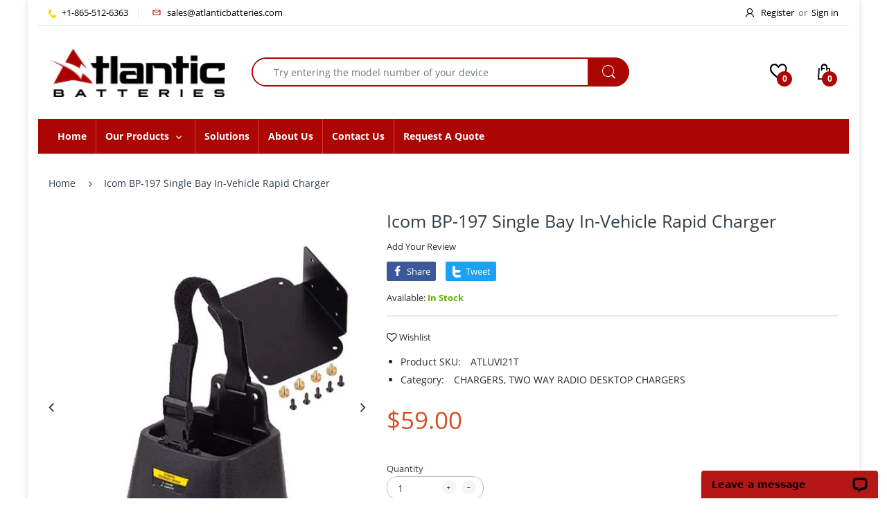

--- FILE ---
content_type: text/html; charset=utf-8
request_url: https://www.atlanticbatteries.com/products/icom-bp-197-single-bay-in-vehicle-rapid-charger
body_size: 30757
content:
<!doctype html>
<!--[if IE 8]><html lang="en" class="ie8 js"> <![endif]-->
<!--[if (gt IE 9)|!(IE)]><!--><html lang="en" class="js"> <!--<![endif]-->

<head>
<!-- Start of Booster Apps Seo-0.1-->
<title>Icom BP-197 Single Bay In-Vehicle Rapid Charger | Atlantic Batteries</title><meta name="description" content="Icom BP-197 Single Bay In-Vehicle Rapid Charger | Tri-Chemistry Rapid Charger For use with NiCd, NiMH, Li-Ion, and LiPo batteries. Charger highlights: Quick, solid charge for a solitary battery with or without radio.Driven affirms charge stat..." /><script type="application/ld+json">
  {
    "@context": "https://schema.org",
    "@type": "WebSite",
    "name": "Atlantic Batteries",
    "url": "https://www.atlanticbatteries.com",
    "potentialAction": {
      "@type": "SearchAction",
      "query-input": "required name=query",
      "target": "https://www.atlanticbatteries.com/search?q={query}"
    }
  }
</script><script type="application/ld+json">
  {
    "@context": "https://schema.org",
    "@type": "Product",
    "name": "Icom BP-197 Single Bay In-Vehicle Rapid Charger",
    "brand": {"@type": "Brand","name": "CRB"},
    "sku": "ATLUVI21T",
    "mpn": "",
    "description": "Tri-Chemistry Rapid Charger For use with NiCd, NiMH, Li-Ion, and LiPo batteries.\n \nCharger highlights: \n\nQuick, solid charge for a solitary battery with or without radio.\nDriven affirms charge status of battery.\nCharges Ni-CD, Ni-MH, Li-Ion and Li-Polymer sciences.\nBrilliant charging innovation anticipates over-charging, while at the same time giving programmed reviving when a radio stays fueled on.\nReplaceable connector unit permits future use with various radios\/batteries. \nNo muddled charging rules.\nEasy to understand: Status LED for each position affirms charging in advancement, charging 80% complete, and completely charged.\nIncorporates vehicle power adapter that supplies power from a 12V – 24V outlet in the vehicle.\n\n\n\n ",
    "url": "https://www.atlanticbatteries.com/products/icom-bp-197-single-bay-in-vehicle-rapid-charger","image": "https://www.atlanticbatteries.com/cdn/shop/products/ATLUV_228746dd-70f1-409e-9e21-5d68263c542d_500x.jpg?v=1597210241","itemCondition": "https://schema.org/NewCondition",
    "offers": [{
          "@type": "Offer","price": "59.00","priceCurrency": "USD",
          "itemCondition": "https://schema.org/NewCondition",
          "url": "https://www.atlanticbatteries.com/products/icom-bp-197-single-bay-in-vehicle-rapid-charger?variant=30337709899833",
          "sku": "ATLUVI21T",
          "mpn": "",
          "availability" : "https://schema.org/InStock",
          "priceValidUntil": "2026-02-21","gtin14": ""}]}
</script>
<!-- end of Booster Apps SEO -->




<script src="https://country-blocker.zend-apps.com/scripts/2210/5f1517b532a2dd760f7d865e4d4146c6.js" async></script>
  <meta charset="UTF-8">
  <meta http-equiv="Content-Type" content="text/html; charset=utf-8">
  <meta name="viewport" content="width=device-width, initial-scale=1, minimum-scale=1, maximum-scale=1, user-scalable=0" />
  <link rel="canonical" href="https://www.atlanticbatteries.com/products/icom-bp-197-single-bay-in-vehicle-rapid-charger" />
  
  <link rel="shortcut icon" href="//www.atlanticbatteries.com/cdn/shop/files/favicon-shop_35bfbcd3-f218-4e6c-8241-943b5a346e53_32x32.jpg?v=1613517756" type="image/png">

  
  
  

  

  <!-- /snippets/social-meta-tags.liquid -->




<meta property="og:site_name" content="Atlantic Batteries">
<meta property="og:url" content="https://www.atlanticbatteries.com/products/icom-bp-197-single-bay-in-vehicle-rapid-charger">
<meta property="og:title" content="Icom BP-197 Single Bay In-Vehicle Rapid Charger">
<meta property="og:type" content="product">
<meta property="og:description" content="Tri-Chemistry Rapid Charger For use with NiCd, NiMH, Li-Ion, and LiPo batteries.   Charger highlights:  Quick, solid charge for a solitary battery with or without radio. Driven affirms charge status of battery. Charges Ni-CD, Ni-MH, Li-Ion and Li-Polymer sciences. Brilliant charging innovation anticipates over-charging">

  <meta property="og:price:amount" content="59.00">
  <meta property="og:price:currency" content="USD">

<meta property="og:image" content="http://www.atlanticbatteries.com/cdn/shop/products/ATLUV_228746dd-70f1-409e-9e21-5d68263c542d_1200x1200.jpg?v=1597210241">
<meta property="og:image:secure_url" content="https://www.atlanticbatteries.com/cdn/shop/products/ATLUV_228746dd-70f1-409e-9e21-5d68263c542d_1200x1200.jpg?v=1597210241">


<meta name="twitter:card" content="summary_large_image">
<meta name="twitter:title" content="Icom BP-197 Single Bay In-Vehicle Rapid Charger">
<meta name="twitter:description" content="Tri-Chemistry Rapid Charger For use with NiCd, NiMH, Li-Ion, and LiPo batteries.   Charger highlights:  Quick, solid charge for a solitary battery with or without radio. Driven affirms charge status of battery. Charges Ni-CD, Ni-MH, Li-Ion and Li-Polymer sciences. Brilliant charging innovation anticipates over-charging">

  
  <link rel="preconnect dns-prefetch" href="https://apps.arenatheme.com">
  <link rel="preconnect dns-prefetch" href="https://fonts.shopifycdn.com">
  <link rel="preconnect dns-prefetch" href="https://cdn.shopify.com">
  <link rel="preconnect dns-prefetch" href="https://v.shopify.com">
  <link rel="preconnect dns-prefetch" href="https://cdn.shopifycloud.com">
   <link rel="preconnect dns-prefetch" href="https://apps.arenatheme.com/">

  
    <link rel="preconnect dns-prefetch" href="https://productreviews.shopifycdn.com">
  
  
  
  <!-- header-css-file  ================================================== -->
  
  
  
  <link href="//www.atlanticbatteries.com/cdn/shop/t/6/assets/arenafont.css?v=3745265221917389031568265493" rel="stylesheet" type="text/css" media="all"> 

  
  
  
    <link href="//www.atlanticbatteries.com/cdn/shop/t/6/assets/vendor.css?v=359484558474589141568265493" rel="stylesheet" type="text/css" media="all">
    <link href="//www.atlanticbatteries.com/cdn/shop/t/6/assets/styles.scss.css?v=154363063968305363721699978642" rel="stylesheet" type="text/css" media="all">
    <link href="//www.atlanticbatteries.com/cdn/shop/t/6/assets/themes.scss.css?v=74839306354210540641699978642" rel="stylesheet" type="text/css" media="all"> 
  
  
  <link href="//www.atlanticbatteries.com/cdn/shop/t/6/assets/bc_wl_cp_style.scss.css?v=172879242641943902421568265493" rel="stylesheet" type="text/css" media="all" />
  <!--[if (gt IE 9)|!(IE)]><!--><script async src="//www.atlanticbatteries.com/cdn/shop/t/6/assets/lazysizes.min.js?v=175437620293662084631568265461" async></script><!--<![endif]-->
  <!--[if lte IE 9]><script src="//www.atlanticbatteries.com/cdn/shop/t/6/assets/lazysizes.min.js?v=175437620293662084631568265461"></script><![endif]-->
  
  
  
  
  <script type="text/javascript">
	let customerLogged = '';
	let bc_wl_cp_config = {
		// Compare Setting
		enable_compare: true,
		number_product_compare: 2,
		compare_add_class: '.add-to-compare .add-product-compare',
		compare_show_class: '.show-compare',
		compare_layout_type: 'page',
		compare_translate: {
			t_features_title: 'Features',
			t_availability_title: 'Availability',
			t_add_to_cart: 'Add to cart',
			t_view_detail: 'View',
			t_option_title: 'Options',
			t_vendor_title: 'Vendor',
			t_collection_title: 'Collection',
			t_rating_title: 'Rating',
		},
		compare_showing_option: {
			show_availability: true,
			show_option: true,
			show_vendor: true,
			show_collection: true,
			show_rating: true,
		},
		// Wishlist Setting
		enable_wishlist: true,
		number_product_wishlist: 2,
		wishlist_add_class: '.add-to-wishlist .add-product-wishlist',
		wishlist_show_class: '.show-wishlist',
      wishlist_translate: {
        login: `Please login first to use wishlist function`,
        added: `This product has already been added to wishlist`,
        limit: 'Only ${maxAllow} products allowed to add to wishlist'
      }
	}
</script>

  <script>window.performance && window.performance.mark && window.performance.mark('shopify.content_for_header.start');</script><meta name="google-site-verification" content="YAsso5GwojW2iEzueiSX7MZnK7bv1ctkIP3hrxjKIgk">
<meta id="shopify-digital-wallet" name="shopify-digital-wallet" content="/23142125/digital_wallets/dialog">
<meta name="shopify-checkout-api-token" content="33ac4f53e45e927c7e349e5d3b968266">
<meta id="in-context-paypal-metadata" data-shop-id="23142125" data-venmo-supported="false" data-environment="production" data-locale="en_US" data-paypal-v4="true" data-currency="USD">
<link rel="alternate" type="application/json+oembed" href="https://www.atlanticbatteries.com/products/icom-bp-197-single-bay-in-vehicle-rapid-charger.oembed">
<script async="async" src="/checkouts/internal/preloads.js?locale=en-US"></script>
<link rel="preconnect" href="https://shop.app" crossorigin="anonymous">
<script async="async" src="https://shop.app/checkouts/internal/preloads.js?locale=en-US&shop_id=23142125" crossorigin="anonymous"></script>
<script id="apple-pay-shop-capabilities" type="application/json">{"shopId":23142125,"countryCode":"US","currencyCode":"USD","merchantCapabilities":["supports3DS"],"merchantId":"gid:\/\/shopify\/Shop\/23142125","merchantName":"Atlantic Batteries","requiredBillingContactFields":["postalAddress","email","phone"],"requiredShippingContactFields":["postalAddress","email","phone"],"shippingType":"shipping","supportedNetworks":["visa","masterCard","amex","discover","elo","jcb"],"total":{"type":"pending","label":"Atlantic Batteries","amount":"1.00"},"shopifyPaymentsEnabled":true,"supportsSubscriptions":true}</script>
<script id="shopify-features" type="application/json">{"accessToken":"33ac4f53e45e927c7e349e5d3b968266","betas":["rich-media-storefront-analytics"],"domain":"www.atlanticbatteries.com","predictiveSearch":true,"shopId":23142125,"locale":"en"}</script>
<script>var Shopify = Shopify || {};
Shopify.shop = "atlanticbatteries.myshopify.com";
Shopify.locale = "en";
Shopify.currency = {"active":"USD","rate":"1.0"};
Shopify.country = "US";
Shopify.theme = {"name":"Electro - Home 03","id":33810677817,"schema_name":"Electro","schema_version":"5.0","theme_store_id":null,"role":"main"};
Shopify.theme.handle = "null";
Shopify.theme.style = {"id":null,"handle":null};
Shopify.cdnHost = "www.atlanticbatteries.com/cdn";
Shopify.routes = Shopify.routes || {};
Shopify.routes.root = "/";</script>
<script type="module">!function(o){(o.Shopify=o.Shopify||{}).modules=!0}(window);</script>
<script>!function(o){function n(){var o=[];function n(){o.push(Array.prototype.slice.apply(arguments))}return n.q=o,n}var t=o.Shopify=o.Shopify||{};t.loadFeatures=n(),t.autoloadFeatures=n()}(window);</script>
<script>
  window.ShopifyPay = window.ShopifyPay || {};
  window.ShopifyPay.apiHost = "shop.app\/pay";
  window.ShopifyPay.redirectState = null;
</script>
<script id="shop-js-analytics" type="application/json">{"pageType":"product"}</script>
<script defer="defer" async type="module" src="//www.atlanticbatteries.com/cdn/shopifycloud/shop-js/modules/v2/client.init-shop-cart-sync_BT-GjEfc.en.esm.js"></script>
<script defer="defer" async type="module" src="//www.atlanticbatteries.com/cdn/shopifycloud/shop-js/modules/v2/chunk.common_D58fp_Oc.esm.js"></script>
<script defer="defer" async type="module" src="//www.atlanticbatteries.com/cdn/shopifycloud/shop-js/modules/v2/chunk.modal_xMitdFEc.esm.js"></script>
<script type="module">
  await import("//www.atlanticbatteries.com/cdn/shopifycloud/shop-js/modules/v2/client.init-shop-cart-sync_BT-GjEfc.en.esm.js");
await import("//www.atlanticbatteries.com/cdn/shopifycloud/shop-js/modules/v2/chunk.common_D58fp_Oc.esm.js");
await import("//www.atlanticbatteries.com/cdn/shopifycloud/shop-js/modules/v2/chunk.modal_xMitdFEc.esm.js");

  window.Shopify.SignInWithShop?.initShopCartSync?.({"fedCMEnabled":true,"windoidEnabled":true});

</script>
<script>
  window.Shopify = window.Shopify || {};
  if (!window.Shopify.featureAssets) window.Shopify.featureAssets = {};
  window.Shopify.featureAssets['shop-js'] = {"shop-cart-sync":["modules/v2/client.shop-cart-sync_DZOKe7Ll.en.esm.js","modules/v2/chunk.common_D58fp_Oc.esm.js","modules/v2/chunk.modal_xMitdFEc.esm.js"],"init-fed-cm":["modules/v2/client.init-fed-cm_B6oLuCjv.en.esm.js","modules/v2/chunk.common_D58fp_Oc.esm.js","modules/v2/chunk.modal_xMitdFEc.esm.js"],"shop-cash-offers":["modules/v2/client.shop-cash-offers_D2sdYoxE.en.esm.js","modules/v2/chunk.common_D58fp_Oc.esm.js","modules/v2/chunk.modal_xMitdFEc.esm.js"],"shop-login-button":["modules/v2/client.shop-login-button_QeVjl5Y3.en.esm.js","modules/v2/chunk.common_D58fp_Oc.esm.js","modules/v2/chunk.modal_xMitdFEc.esm.js"],"pay-button":["modules/v2/client.pay-button_DXTOsIq6.en.esm.js","modules/v2/chunk.common_D58fp_Oc.esm.js","modules/v2/chunk.modal_xMitdFEc.esm.js"],"shop-button":["modules/v2/client.shop-button_DQZHx9pm.en.esm.js","modules/v2/chunk.common_D58fp_Oc.esm.js","modules/v2/chunk.modal_xMitdFEc.esm.js"],"avatar":["modules/v2/client.avatar_BTnouDA3.en.esm.js"],"init-windoid":["modules/v2/client.init-windoid_CR1B-cfM.en.esm.js","modules/v2/chunk.common_D58fp_Oc.esm.js","modules/v2/chunk.modal_xMitdFEc.esm.js"],"init-shop-for-new-customer-accounts":["modules/v2/client.init-shop-for-new-customer-accounts_C_vY_xzh.en.esm.js","modules/v2/client.shop-login-button_QeVjl5Y3.en.esm.js","modules/v2/chunk.common_D58fp_Oc.esm.js","modules/v2/chunk.modal_xMitdFEc.esm.js"],"init-shop-email-lookup-coordinator":["modules/v2/client.init-shop-email-lookup-coordinator_BI7n9ZSv.en.esm.js","modules/v2/chunk.common_D58fp_Oc.esm.js","modules/v2/chunk.modal_xMitdFEc.esm.js"],"init-shop-cart-sync":["modules/v2/client.init-shop-cart-sync_BT-GjEfc.en.esm.js","modules/v2/chunk.common_D58fp_Oc.esm.js","modules/v2/chunk.modal_xMitdFEc.esm.js"],"shop-toast-manager":["modules/v2/client.shop-toast-manager_DiYdP3xc.en.esm.js","modules/v2/chunk.common_D58fp_Oc.esm.js","modules/v2/chunk.modal_xMitdFEc.esm.js"],"init-customer-accounts":["modules/v2/client.init-customer-accounts_D9ZNqS-Q.en.esm.js","modules/v2/client.shop-login-button_QeVjl5Y3.en.esm.js","modules/v2/chunk.common_D58fp_Oc.esm.js","modules/v2/chunk.modal_xMitdFEc.esm.js"],"init-customer-accounts-sign-up":["modules/v2/client.init-customer-accounts-sign-up_iGw4briv.en.esm.js","modules/v2/client.shop-login-button_QeVjl5Y3.en.esm.js","modules/v2/chunk.common_D58fp_Oc.esm.js","modules/v2/chunk.modal_xMitdFEc.esm.js"],"shop-follow-button":["modules/v2/client.shop-follow-button_CqMgW2wH.en.esm.js","modules/v2/chunk.common_D58fp_Oc.esm.js","modules/v2/chunk.modal_xMitdFEc.esm.js"],"checkout-modal":["modules/v2/client.checkout-modal_xHeaAweL.en.esm.js","modules/v2/chunk.common_D58fp_Oc.esm.js","modules/v2/chunk.modal_xMitdFEc.esm.js"],"shop-login":["modules/v2/client.shop-login_D91U-Q7h.en.esm.js","modules/v2/chunk.common_D58fp_Oc.esm.js","modules/v2/chunk.modal_xMitdFEc.esm.js"],"lead-capture":["modules/v2/client.lead-capture_BJmE1dJe.en.esm.js","modules/v2/chunk.common_D58fp_Oc.esm.js","modules/v2/chunk.modal_xMitdFEc.esm.js"],"payment-terms":["modules/v2/client.payment-terms_Ci9AEqFq.en.esm.js","modules/v2/chunk.common_D58fp_Oc.esm.js","modules/v2/chunk.modal_xMitdFEc.esm.js"]};
</script>
<script>(function() {
  var isLoaded = false;
  function asyncLoad() {
    if (isLoaded) return;
    isLoaded = true;
    var urls = ["https:\/\/formbuilder.hulkapps.com\/skeletopapp.js?shop=atlanticbatteries.myshopify.com","https:\/\/shopify.livechatinc.com\/api\/v2\/script\/d3c1b32c-16a8-4a1d-afa5-25caab37ea4f\/widget.js?shop=atlanticbatteries.myshopify.com","\/\/cdn.ywxi.net\/js\/partner-shopify.js?shop=atlanticbatteries.myshopify.com","\/\/livesearch.okasconcepts.com\/js\/livesearch.init.min.js?v=2\u0026shop=atlanticbatteries.myshopify.com","https:\/\/cdn.hextom.com\/js\/freeshippingbar.js?shop=atlanticbatteries.myshopify.com"];
    for (var i = 0; i < urls.length; i++) {
      var s = document.createElement('script');
      s.type = 'text/javascript';
      s.async = true;
      s.src = urls[i];
      var x = document.getElementsByTagName('script')[0];
      x.parentNode.insertBefore(s, x);
    }
  };
  if(window.attachEvent) {
    window.attachEvent('onload', asyncLoad);
  } else {
    window.addEventListener('load', asyncLoad, false);
  }
})();</script>
<script id="__st">var __st={"a":23142125,"offset":-18000,"reqid":"bb2a8d21-ba2c-4f97-81f1-d03a2aafde93-1769068722","pageurl":"www.atlanticbatteries.com\/products\/icom-bp-197-single-bay-in-vehicle-rapid-charger","u":"7a8d0a18219b","p":"product","rtyp":"product","rid":4171639160889};</script>
<script>window.ShopifyPaypalV4VisibilityTracking = true;</script>
<script id="captcha-bootstrap">!function(){'use strict';const t='contact',e='account',n='new_comment',o=[[t,t],['blogs',n],['comments',n],[t,'customer']],c=[[e,'customer_login'],[e,'guest_login'],[e,'recover_customer_password'],[e,'create_customer']],r=t=>t.map((([t,e])=>`form[action*='/${t}']:not([data-nocaptcha='true']) input[name='form_type'][value='${e}']`)).join(','),a=t=>()=>t?[...document.querySelectorAll(t)].map((t=>t.form)):[];function s(){const t=[...o],e=r(t);return a(e)}const i='password',u='form_key',d=['recaptcha-v3-token','g-recaptcha-response','h-captcha-response',i],f=()=>{try{return window.sessionStorage}catch{return}},m='__shopify_v',_=t=>t.elements[u];function p(t,e,n=!1){try{const o=window.sessionStorage,c=JSON.parse(o.getItem(e)),{data:r}=function(t){const{data:e,action:n}=t;return t[m]||n?{data:e,action:n}:{data:t,action:n}}(c);for(const[e,n]of Object.entries(r))t.elements[e]&&(t.elements[e].value=n);n&&o.removeItem(e)}catch(o){console.error('form repopulation failed',{error:o})}}const l='form_type',E='cptcha';function T(t){t.dataset[E]=!0}const w=window,h=w.document,L='Shopify',v='ce_forms',y='captcha';let A=!1;((t,e)=>{const n=(g='f06e6c50-85a8-45c8-87d0-21a2b65856fe',I='https://cdn.shopify.com/shopifycloud/storefront-forms-hcaptcha/ce_storefront_forms_captcha_hcaptcha.v1.5.2.iife.js',D={infoText:'Protected by hCaptcha',privacyText:'Privacy',termsText:'Terms'},(t,e,n)=>{const o=w[L][v],c=o.bindForm;if(c)return c(t,g,e,D).then(n);var r;o.q.push([[t,g,e,D],n]),r=I,A||(h.body.append(Object.assign(h.createElement('script'),{id:'captcha-provider',async:!0,src:r})),A=!0)});var g,I,D;w[L]=w[L]||{},w[L][v]=w[L][v]||{},w[L][v].q=[],w[L][y]=w[L][y]||{},w[L][y].protect=function(t,e){n(t,void 0,e),T(t)},Object.freeze(w[L][y]),function(t,e,n,w,h,L){const[v,y,A,g]=function(t,e,n){const i=e?o:[],u=t?c:[],d=[...i,...u],f=r(d),m=r(i),_=r(d.filter((([t,e])=>n.includes(e))));return[a(f),a(m),a(_),s()]}(w,h,L),I=t=>{const e=t.target;return e instanceof HTMLFormElement?e:e&&e.form},D=t=>v().includes(t);t.addEventListener('submit',(t=>{const e=I(t);if(!e)return;const n=D(e)&&!e.dataset.hcaptchaBound&&!e.dataset.recaptchaBound,o=_(e),c=g().includes(e)&&(!o||!o.value);(n||c)&&t.preventDefault(),c&&!n&&(function(t){try{if(!f())return;!function(t){const e=f();if(!e)return;const n=_(t);if(!n)return;const o=n.value;o&&e.removeItem(o)}(t);const e=Array.from(Array(32),(()=>Math.random().toString(36)[2])).join('');!function(t,e){_(t)||t.append(Object.assign(document.createElement('input'),{type:'hidden',name:u})),t.elements[u].value=e}(t,e),function(t,e){const n=f();if(!n)return;const o=[...t.querySelectorAll(`input[type='${i}']`)].map((({name:t})=>t)),c=[...d,...o],r={};for(const[a,s]of new FormData(t).entries())c.includes(a)||(r[a]=s);n.setItem(e,JSON.stringify({[m]:1,action:t.action,data:r}))}(t,e)}catch(e){console.error('failed to persist form',e)}}(e),e.submit())}));const S=(t,e)=>{t&&!t.dataset[E]&&(n(t,e.some((e=>e===t))),T(t))};for(const o of['focusin','change'])t.addEventListener(o,(t=>{const e=I(t);D(e)&&S(e,y())}));const B=e.get('form_key'),M=e.get(l),P=B&&M;t.addEventListener('DOMContentLoaded',(()=>{const t=y();if(P)for(const e of t)e.elements[l].value===M&&p(e,B);[...new Set([...A(),...v().filter((t=>'true'===t.dataset.shopifyCaptcha))])].forEach((e=>S(e,t)))}))}(h,new URLSearchParams(w.location.search),n,t,e,['guest_login'])})(!0,!0)}();</script>
<script integrity="sha256-4kQ18oKyAcykRKYeNunJcIwy7WH5gtpwJnB7kiuLZ1E=" data-source-attribution="shopify.loadfeatures" defer="defer" src="//www.atlanticbatteries.com/cdn/shopifycloud/storefront/assets/storefront/load_feature-a0a9edcb.js" crossorigin="anonymous"></script>
<script crossorigin="anonymous" defer="defer" src="//www.atlanticbatteries.com/cdn/shopifycloud/storefront/assets/shopify_pay/storefront-65b4c6d7.js?v=20250812"></script>
<script data-source-attribution="shopify.dynamic_checkout.dynamic.init">var Shopify=Shopify||{};Shopify.PaymentButton=Shopify.PaymentButton||{isStorefrontPortableWallets:!0,init:function(){window.Shopify.PaymentButton.init=function(){};var t=document.createElement("script");t.src="https://www.atlanticbatteries.com/cdn/shopifycloud/portable-wallets/latest/portable-wallets.en.js",t.type="module",document.head.appendChild(t)}};
</script>
<script data-source-attribution="shopify.dynamic_checkout.buyer_consent">
  function portableWalletsHideBuyerConsent(e){var t=document.getElementById("shopify-buyer-consent"),n=document.getElementById("shopify-subscription-policy-button");t&&n&&(t.classList.add("hidden"),t.setAttribute("aria-hidden","true"),n.removeEventListener("click",e))}function portableWalletsShowBuyerConsent(e){var t=document.getElementById("shopify-buyer-consent"),n=document.getElementById("shopify-subscription-policy-button");t&&n&&(t.classList.remove("hidden"),t.removeAttribute("aria-hidden"),n.addEventListener("click",e))}window.Shopify?.PaymentButton&&(window.Shopify.PaymentButton.hideBuyerConsent=portableWalletsHideBuyerConsent,window.Shopify.PaymentButton.showBuyerConsent=portableWalletsShowBuyerConsent);
</script>
<script>
  function portableWalletsCleanup(e){e&&e.src&&console.error("Failed to load portable wallets script "+e.src);var t=document.querySelectorAll("shopify-accelerated-checkout .shopify-payment-button__skeleton, shopify-accelerated-checkout-cart .wallet-cart-button__skeleton"),e=document.getElementById("shopify-buyer-consent");for(let e=0;e<t.length;e++)t[e].remove();e&&e.remove()}function portableWalletsNotLoadedAsModule(e){e instanceof ErrorEvent&&"string"==typeof e.message&&e.message.includes("import.meta")&&"string"==typeof e.filename&&e.filename.includes("portable-wallets")&&(window.removeEventListener("error",portableWalletsNotLoadedAsModule),window.Shopify.PaymentButton.failedToLoad=e,"loading"===document.readyState?document.addEventListener("DOMContentLoaded",window.Shopify.PaymentButton.init):window.Shopify.PaymentButton.init())}window.addEventListener("error",portableWalletsNotLoadedAsModule);
</script>

<script type="module" src="https://www.atlanticbatteries.com/cdn/shopifycloud/portable-wallets/latest/portable-wallets.en.js" onError="portableWalletsCleanup(this)" crossorigin="anonymous"></script>
<script nomodule>
  document.addEventListener("DOMContentLoaded", portableWalletsCleanup);
</script>

<link id="shopify-accelerated-checkout-styles" rel="stylesheet" media="screen" href="https://www.atlanticbatteries.com/cdn/shopifycloud/portable-wallets/latest/accelerated-checkout-backwards-compat.css" crossorigin="anonymous">
<style id="shopify-accelerated-checkout-cart">
        #shopify-buyer-consent {
  margin-top: 1em;
  display: inline-block;
  width: 100%;
}

#shopify-buyer-consent.hidden {
  display: none;
}

#shopify-subscription-policy-button {
  background: none;
  border: none;
  padding: 0;
  text-decoration: underline;
  font-size: inherit;
  cursor: pointer;
}

#shopify-subscription-policy-button::before {
  box-shadow: none;
}

      </style>

<script>window.performance && window.performance.mark && window.performance.mark('shopify.content_for_header.end');</script>

  
  

<link type="text/css" rel="stylesheet" charset="UTF-8" href="https://stackpath.bootstrapcdn.com/font-awesome/4.7.0/css/font-awesome.min.css">
<!-- BEGIN app block: shopify://apps/blockx-country-blocker/blocks/app-embed/b7d028e1-4369-4ca2-8d8c-e7d90d1ba404 --><script src="https://country-blocker.zend-apps.com/scripts/2210/e64f346817ce0c93d7166546ac8ce683.js" async></script><!-- END app block --><link href="https://monorail-edge.shopifysvc.com" rel="dns-prefetch">
<script>(function(){if ("sendBeacon" in navigator && "performance" in window) {try {var session_token_from_headers = performance.getEntriesByType('navigation')[0].serverTiming.find(x => x.name == '_s').description;} catch {var session_token_from_headers = undefined;}var session_cookie_matches = document.cookie.match(/_shopify_s=([^;]*)/);var session_token_from_cookie = session_cookie_matches && session_cookie_matches.length === 2 ? session_cookie_matches[1] : "";var session_token = session_token_from_headers || session_token_from_cookie || "";function handle_abandonment_event(e) {var entries = performance.getEntries().filter(function(entry) {return /monorail-edge.shopifysvc.com/.test(entry.name);});if (!window.abandonment_tracked && entries.length === 0) {window.abandonment_tracked = true;var currentMs = Date.now();var navigation_start = performance.timing.navigationStart;var payload = {shop_id: 23142125,url: window.location.href,navigation_start,duration: currentMs - navigation_start,session_token,page_type: "product"};window.navigator.sendBeacon("https://monorail-edge.shopifysvc.com/v1/produce", JSON.stringify({schema_id: "online_store_buyer_site_abandonment/1.1",payload: payload,metadata: {event_created_at_ms: currentMs,event_sent_at_ms: currentMs}}));}}window.addEventListener('pagehide', handle_abandonment_event);}}());</script>
<script id="web-pixels-manager-setup">(function e(e,d,r,n,o){if(void 0===o&&(o={}),!Boolean(null===(a=null===(i=window.Shopify)||void 0===i?void 0:i.analytics)||void 0===a?void 0:a.replayQueue)){var i,a;window.Shopify=window.Shopify||{};var t=window.Shopify;t.analytics=t.analytics||{};var s=t.analytics;s.replayQueue=[],s.publish=function(e,d,r){return s.replayQueue.push([e,d,r]),!0};try{self.performance.mark("wpm:start")}catch(e){}var l=function(){var e={modern:/Edge?\/(1{2}[4-9]|1[2-9]\d|[2-9]\d{2}|\d{4,})\.\d+(\.\d+|)|Firefox\/(1{2}[4-9]|1[2-9]\d|[2-9]\d{2}|\d{4,})\.\d+(\.\d+|)|Chrom(ium|e)\/(9{2}|\d{3,})\.\d+(\.\d+|)|(Maci|X1{2}).+ Version\/(15\.\d+|(1[6-9]|[2-9]\d|\d{3,})\.\d+)([,.]\d+|)( \(\w+\)|)( Mobile\/\w+|) Safari\/|Chrome.+OPR\/(9{2}|\d{3,})\.\d+\.\d+|(CPU[ +]OS|iPhone[ +]OS|CPU[ +]iPhone|CPU IPhone OS|CPU iPad OS)[ +]+(15[._]\d+|(1[6-9]|[2-9]\d|\d{3,})[._]\d+)([._]\d+|)|Android:?[ /-](13[3-9]|1[4-9]\d|[2-9]\d{2}|\d{4,})(\.\d+|)(\.\d+|)|Android.+Firefox\/(13[5-9]|1[4-9]\d|[2-9]\d{2}|\d{4,})\.\d+(\.\d+|)|Android.+Chrom(ium|e)\/(13[3-9]|1[4-9]\d|[2-9]\d{2}|\d{4,})\.\d+(\.\d+|)|SamsungBrowser\/([2-9]\d|\d{3,})\.\d+/,legacy:/Edge?\/(1[6-9]|[2-9]\d|\d{3,})\.\d+(\.\d+|)|Firefox\/(5[4-9]|[6-9]\d|\d{3,})\.\d+(\.\d+|)|Chrom(ium|e)\/(5[1-9]|[6-9]\d|\d{3,})\.\d+(\.\d+|)([\d.]+$|.*Safari\/(?![\d.]+ Edge\/[\d.]+$))|(Maci|X1{2}).+ Version\/(10\.\d+|(1[1-9]|[2-9]\d|\d{3,})\.\d+)([,.]\d+|)( \(\w+\)|)( Mobile\/\w+|) Safari\/|Chrome.+OPR\/(3[89]|[4-9]\d|\d{3,})\.\d+\.\d+|(CPU[ +]OS|iPhone[ +]OS|CPU[ +]iPhone|CPU IPhone OS|CPU iPad OS)[ +]+(10[._]\d+|(1[1-9]|[2-9]\d|\d{3,})[._]\d+)([._]\d+|)|Android:?[ /-](13[3-9]|1[4-9]\d|[2-9]\d{2}|\d{4,})(\.\d+|)(\.\d+|)|Mobile Safari.+OPR\/([89]\d|\d{3,})\.\d+\.\d+|Android.+Firefox\/(13[5-9]|1[4-9]\d|[2-9]\d{2}|\d{4,})\.\d+(\.\d+|)|Android.+Chrom(ium|e)\/(13[3-9]|1[4-9]\d|[2-9]\d{2}|\d{4,})\.\d+(\.\d+|)|Android.+(UC? ?Browser|UCWEB|U3)[ /]?(15\.([5-9]|\d{2,})|(1[6-9]|[2-9]\d|\d{3,})\.\d+)\.\d+|SamsungBrowser\/(5\.\d+|([6-9]|\d{2,})\.\d+)|Android.+MQ{2}Browser\/(14(\.(9|\d{2,})|)|(1[5-9]|[2-9]\d|\d{3,})(\.\d+|))(\.\d+|)|K[Aa][Ii]OS\/(3\.\d+|([4-9]|\d{2,})\.\d+)(\.\d+|)/},d=e.modern,r=e.legacy,n=navigator.userAgent;return n.match(d)?"modern":n.match(r)?"legacy":"unknown"}(),u="modern"===l?"modern":"legacy",c=(null!=n?n:{modern:"",legacy:""})[u],f=function(e){return[e.baseUrl,"/wpm","/b",e.hashVersion,"modern"===e.buildTarget?"m":"l",".js"].join("")}({baseUrl:d,hashVersion:r,buildTarget:u}),m=function(e){var d=e.version,r=e.bundleTarget,n=e.surface,o=e.pageUrl,i=e.monorailEndpoint;return{emit:function(e){var a=e.status,t=e.errorMsg,s=(new Date).getTime(),l=JSON.stringify({metadata:{event_sent_at_ms:s},events:[{schema_id:"web_pixels_manager_load/3.1",payload:{version:d,bundle_target:r,page_url:o,status:a,surface:n,error_msg:t},metadata:{event_created_at_ms:s}}]});if(!i)return console&&console.warn&&console.warn("[Web Pixels Manager] No Monorail endpoint provided, skipping logging."),!1;try{return self.navigator.sendBeacon.bind(self.navigator)(i,l)}catch(e){}var u=new XMLHttpRequest;try{return u.open("POST",i,!0),u.setRequestHeader("Content-Type","text/plain"),u.send(l),!0}catch(e){return console&&console.warn&&console.warn("[Web Pixels Manager] Got an unhandled error while logging to Monorail."),!1}}}}({version:r,bundleTarget:l,surface:e.surface,pageUrl:self.location.href,monorailEndpoint:e.monorailEndpoint});try{o.browserTarget=l,function(e){var d=e.src,r=e.async,n=void 0===r||r,o=e.onload,i=e.onerror,a=e.sri,t=e.scriptDataAttributes,s=void 0===t?{}:t,l=document.createElement("script"),u=document.querySelector("head"),c=document.querySelector("body");if(l.async=n,l.src=d,a&&(l.integrity=a,l.crossOrigin="anonymous"),s)for(var f in s)if(Object.prototype.hasOwnProperty.call(s,f))try{l.dataset[f]=s[f]}catch(e){}if(o&&l.addEventListener("load",o),i&&l.addEventListener("error",i),u)u.appendChild(l);else{if(!c)throw new Error("Did not find a head or body element to append the script");c.appendChild(l)}}({src:f,async:!0,onload:function(){if(!function(){var e,d;return Boolean(null===(d=null===(e=window.Shopify)||void 0===e?void 0:e.analytics)||void 0===d?void 0:d.initialized)}()){var d=window.webPixelsManager.init(e)||void 0;if(d){var r=window.Shopify.analytics;r.replayQueue.forEach((function(e){var r=e[0],n=e[1],o=e[2];d.publishCustomEvent(r,n,o)})),r.replayQueue=[],r.publish=d.publishCustomEvent,r.visitor=d.visitor,r.initialized=!0}}},onerror:function(){return m.emit({status:"failed",errorMsg:"".concat(f," has failed to load")})},sri:function(e){var d=/^sha384-[A-Za-z0-9+/=]+$/;return"string"==typeof e&&d.test(e)}(c)?c:"",scriptDataAttributes:o}),m.emit({status:"loading"})}catch(e){m.emit({status:"failed",errorMsg:(null==e?void 0:e.message)||"Unknown error"})}}})({shopId: 23142125,storefrontBaseUrl: "https://www.atlanticbatteries.com",extensionsBaseUrl: "https://extensions.shopifycdn.com/cdn/shopifycloud/web-pixels-manager",monorailEndpoint: "https://monorail-edge.shopifysvc.com/unstable/produce_batch",surface: "storefront-renderer",enabledBetaFlags: ["2dca8a86"],webPixelsConfigList: [{"id":"1053294824","configuration":"{\"storeUuid\":\"d3c1b32c-16a8-4a1d-afa5-25caab37ea4f\"}","eventPayloadVersion":"v1","runtimeContext":"STRICT","scriptVersion":"035ee28a6488b3027bb897f191857f56","type":"APP","apiClientId":1806141,"privacyPurposes":["ANALYTICS","MARKETING","SALE_OF_DATA"],"dataSharingAdjustments":{"protectedCustomerApprovalScopes":["read_customer_address","read_customer_email","read_customer_name","read_customer_personal_data","read_customer_phone"]}},{"id":"434733288","configuration":"{\"config\":\"{\\\"pixel_id\\\":\\\"AW-756741256\\\",\\\"target_country\\\":\\\"US\\\",\\\"gtag_events\\\":[{\\\"type\\\":\\\"search\\\",\\\"action_label\\\":\\\"AW-756741256\\\/AC3TCMTd4aYBEIjp6-gC\\\"},{\\\"type\\\":\\\"begin_checkout\\\",\\\"action_label\\\":\\\"AW-756741256\\\/7StcCMHd4aYBEIjp6-gC\\\"},{\\\"type\\\":\\\"view_item\\\",\\\"action_label\\\":[\\\"AW-756741256\\\/R1XvCLvd4aYBEIjp6-gC\\\",\\\"MC-0F158VQWGV\\\"]},{\\\"type\\\":\\\"purchase\\\",\\\"action_label\\\":[\\\"AW-756741256\\\/buzhCLjd4aYBEIjp6-gC\\\",\\\"MC-0F158VQWGV\\\"]},{\\\"type\\\":\\\"page_view\\\",\\\"action_label\\\":[\\\"AW-756741256\\\/wN3oCLXd4aYBEIjp6-gC\\\",\\\"MC-0F158VQWGV\\\"]},{\\\"type\\\":\\\"add_payment_info\\\",\\\"action_label\\\":\\\"AW-756741256\\\/-Vx0CMfd4aYBEIjp6-gC\\\"},{\\\"type\\\":\\\"add_to_cart\\\",\\\"action_label\\\":\\\"AW-756741256\\\/fcPiCL7d4aYBEIjp6-gC\\\"}],\\\"enable_monitoring_mode\\\":false}\"}","eventPayloadVersion":"v1","runtimeContext":"OPEN","scriptVersion":"b2a88bafab3e21179ed38636efcd8a93","type":"APP","apiClientId":1780363,"privacyPurposes":[],"dataSharingAdjustments":{"protectedCustomerApprovalScopes":["read_customer_address","read_customer_email","read_customer_name","read_customer_personal_data","read_customer_phone"]}},{"id":"74121448","eventPayloadVersion":"v1","runtimeContext":"LAX","scriptVersion":"1","type":"CUSTOM","privacyPurposes":["ANALYTICS"],"name":"Google Analytics tag (migrated)"},{"id":"shopify-app-pixel","configuration":"{}","eventPayloadVersion":"v1","runtimeContext":"STRICT","scriptVersion":"0450","apiClientId":"shopify-pixel","type":"APP","privacyPurposes":["ANALYTICS","MARKETING"]},{"id":"shopify-custom-pixel","eventPayloadVersion":"v1","runtimeContext":"LAX","scriptVersion":"0450","apiClientId":"shopify-pixel","type":"CUSTOM","privacyPurposes":["ANALYTICS","MARKETING"]}],isMerchantRequest: false,initData: {"shop":{"name":"Atlantic Batteries","paymentSettings":{"currencyCode":"USD"},"myshopifyDomain":"atlanticbatteries.myshopify.com","countryCode":"US","storefrontUrl":"https:\/\/www.atlanticbatteries.com"},"customer":null,"cart":null,"checkout":null,"productVariants":[{"price":{"amount":59.0,"currencyCode":"USD"},"product":{"title":"Icom BP-197 Single Bay In-Vehicle Rapid Charger","vendor":"CRB","id":"4171639160889","untranslatedTitle":"Icom BP-197 Single Bay In-Vehicle Rapid Charger","url":"\/products\/icom-bp-197-single-bay-in-vehicle-rapid-charger","type":"Vehicle Charger"},"id":"30337709899833","image":{"src":"\/\/www.atlanticbatteries.com\/cdn\/shop\/products\/ATLUV_228746dd-70f1-409e-9e21-5d68263c542d.jpg?v=1597210241"},"sku":"ATLUVI21T","title":"Default Title","untranslatedTitle":"Default Title"}],"purchasingCompany":null},},"https://www.atlanticbatteries.com/cdn","fcfee988w5aeb613cpc8e4bc33m6693e112",{"modern":"","legacy":""},{"shopId":"23142125","storefrontBaseUrl":"https:\/\/www.atlanticbatteries.com","extensionBaseUrl":"https:\/\/extensions.shopifycdn.com\/cdn\/shopifycloud\/web-pixels-manager","surface":"storefront-renderer","enabledBetaFlags":"[\"2dca8a86\"]","isMerchantRequest":"false","hashVersion":"fcfee988w5aeb613cpc8e4bc33m6693e112","publish":"custom","events":"[[\"page_viewed\",{}],[\"product_viewed\",{\"productVariant\":{\"price\":{\"amount\":59.0,\"currencyCode\":\"USD\"},\"product\":{\"title\":\"Icom BP-197 Single Bay In-Vehicle Rapid Charger\",\"vendor\":\"CRB\",\"id\":\"4171639160889\",\"untranslatedTitle\":\"Icom BP-197 Single Bay In-Vehicle Rapid Charger\",\"url\":\"\/products\/icom-bp-197-single-bay-in-vehicle-rapid-charger\",\"type\":\"Vehicle Charger\"},\"id\":\"30337709899833\",\"image\":{\"src\":\"\/\/www.atlanticbatteries.com\/cdn\/shop\/products\/ATLUV_228746dd-70f1-409e-9e21-5d68263c542d.jpg?v=1597210241\"},\"sku\":\"ATLUVI21T\",\"title\":\"Default Title\",\"untranslatedTitle\":\"Default Title\"}}]]"});</script><script>
  window.ShopifyAnalytics = window.ShopifyAnalytics || {};
  window.ShopifyAnalytics.meta = window.ShopifyAnalytics.meta || {};
  window.ShopifyAnalytics.meta.currency = 'USD';
  var meta = {"product":{"id":4171639160889,"gid":"gid:\/\/shopify\/Product\/4171639160889","vendor":"CRB","type":"Vehicle Charger","handle":"icom-bp-197-single-bay-in-vehicle-rapid-charger","variants":[{"id":30337709899833,"price":5900,"name":"Icom BP-197 Single Bay In-Vehicle Rapid Charger","public_title":null,"sku":"ATLUVI21T"}],"remote":false},"page":{"pageType":"product","resourceType":"product","resourceId":4171639160889,"requestId":"bb2a8d21-ba2c-4f97-81f1-d03a2aafde93-1769068722"}};
  for (var attr in meta) {
    window.ShopifyAnalytics.meta[attr] = meta[attr];
  }
</script>
<script class="analytics">
  (function () {
    var customDocumentWrite = function(content) {
      var jquery = null;

      if (window.jQuery) {
        jquery = window.jQuery;
      } else if (window.Checkout && window.Checkout.$) {
        jquery = window.Checkout.$;
      }

      if (jquery) {
        jquery('body').append(content);
      }
    };

    var hasLoggedConversion = function(token) {
      if (token) {
        return document.cookie.indexOf('loggedConversion=' + token) !== -1;
      }
      return false;
    }

    var setCookieIfConversion = function(token) {
      if (token) {
        var twoMonthsFromNow = new Date(Date.now());
        twoMonthsFromNow.setMonth(twoMonthsFromNow.getMonth() + 2);

        document.cookie = 'loggedConversion=' + token + '; expires=' + twoMonthsFromNow;
      }
    }

    var trekkie = window.ShopifyAnalytics.lib = window.trekkie = window.trekkie || [];
    if (trekkie.integrations) {
      return;
    }
    trekkie.methods = [
      'identify',
      'page',
      'ready',
      'track',
      'trackForm',
      'trackLink'
    ];
    trekkie.factory = function(method) {
      return function() {
        var args = Array.prototype.slice.call(arguments);
        args.unshift(method);
        trekkie.push(args);
        return trekkie;
      };
    };
    for (var i = 0; i < trekkie.methods.length; i++) {
      var key = trekkie.methods[i];
      trekkie[key] = trekkie.factory(key);
    }
    trekkie.load = function(config) {
      trekkie.config = config || {};
      trekkie.config.initialDocumentCookie = document.cookie;
      var first = document.getElementsByTagName('script')[0];
      var script = document.createElement('script');
      script.type = 'text/javascript';
      script.onerror = function(e) {
        var scriptFallback = document.createElement('script');
        scriptFallback.type = 'text/javascript';
        scriptFallback.onerror = function(error) {
                var Monorail = {
      produce: function produce(monorailDomain, schemaId, payload) {
        var currentMs = new Date().getTime();
        var event = {
          schema_id: schemaId,
          payload: payload,
          metadata: {
            event_created_at_ms: currentMs,
            event_sent_at_ms: currentMs
          }
        };
        return Monorail.sendRequest("https://" + monorailDomain + "/v1/produce", JSON.stringify(event));
      },
      sendRequest: function sendRequest(endpointUrl, payload) {
        // Try the sendBeacon API
        if (window && window.navigator && typeof window.navigator.sendBeacon === 'function' && typeof window.Blob === 'function' && !Monorail.isIos12()) {
          var blobData = new window.Blob([payload], {
            type: 'text/plain'
          });

          if (window.navigator.sendBeacon(endpointUrl, blobData)) {
            return true;
          } // sendBeacon was not successful

        } // XHR beacon

        var xhr = new XMLHttpRequest();

        try {
          xhr.open('POST', endpointUrl);
          xhr.setRequestHeader('Content-Type', 'text/plain');
          xhr.send(payload);
        } catch (e) {
          console.log(e);
        }

        return false;
      },
      isIos12: function isIos12() {
        return window.navigator.userAgent.lastIndexOf('iPhone; CPU iPhone OS 12_') !== -1 || window.navigator.userAgent.lastIndexOf('iPad; CPU OS 12_') !== -1;
      }
    };
    Monorail.produce('monorail-edge.shopifysvc.com',
      'trekkie_storefront_load_errors/1.1',
      {shop_id: 23142125,
      theme_id: 33810677817,
      app_name: "storefront",
      context_url: window.location.href,
      source_url: "//www.atlanticbatteries.com/cdn/s/trekkie.storefront.1bbfab421998800ff09850b62e84b8915387986d.min.js"});

        };
        scriptFallback.async = true;
        scriptFallback.src = '//www.atlanticbatteries.com/cdn/s/trekkie.storefront.1bbfab421998800ff09850b62e84b8915387986d.min.js';
        first.parentNode.insertBefore(scriptFallback, first);
      };
      script.async = true;
      script.src = '//www.atlanticbatteries.com/cdn/s/trekkie.storefront.1bbfab421998800ff09850b62e84b8915387986d.min.js';
      first.parentNode.insertBefore(script, first);
    };
    trekkie.load(
      {"Trekkie":{"appName":"storefront","development":false,"defaultAttributes":{"shopId":23142125,"isMerchantRequest":null,"themeId":33810677817,"themeCityHash":"5831342958024895657","contentLanguage":"en","currency":"USD","eventMetadataId":"7a02664f-b1d0-4d6b-9e8b-28e35047e778"},"isServerSideCookieWritingEnabled":true,"monorailRegion":"shop_domain","enabledBetaFlags":["65f19447"]},"Session Attribution":{},"S2S":{"facebookCapiEnabled":false,"source":"trekkie-storefront-renderer","apiClientId":580111}}
    );

    var loaded = false;
    trekkie.ready(function() {
      if (loaded) return;
      loaded = true;

      window.ShopifyAnalytics.lib = window.trekkie;

      var originalDocumentWrite = document.write;
      document.write = customDocumentWrite;
      try { window.ShopifyAnalytics.merchantGoogleAnalytics.call(this); } catch(error) {};
      document.write = originalDocumentWrite;

      window.ShopifyAnalytics.lib.page(null,{"pageType":"product","resourceType":"product","resourceId":4171639160889,"requestId":"bb2a8d21-ba2c-4f97-81f1-d03a2aafde93-1769068722","shopifyEmitted":true});

      var match = window.location.pathname.match(/checkouts\/(.+)\/(thank_you|post_purchase)/)
      var token = match? match[1]: undefined;
      if (!hasLoggedConversion(token)) {
        setCookieIfConversion(token);
        window.ShopifyAnalytics.lib.track("Viewed Product",{"currency":"USD","variantId":30337709899833,"productId":4171639160889,"productGid":"gid:\/\/shopify\/Product\/4171639160889","name":"Icom BP-197 Single Bay In-Vehicle Rapid Charger","price":"59.00","sku":"ATLUVI21T","brand":"CRB","variant":null,"category":"Vehicle Charger","nonInteraction":true,"remote":false},undefined,undefined,{"shopifyEmitted":true});
      window.ShopifyAnalytics.lib.track("monorail:\/\/trekkie_storefront_viewed_product\/1.1",{"currency":"USD","variantId":30337709899833,"productId":4171639160889,"productGid":"gid:\/\/shopify\/Product\/4171639160889","name":"Icom BP-197 Single Bay In-Vehicle Rapid Charger","price":"59.00","sku":"ATLUVI21T","brand":"CRB","variant":null,"category":"Vehicle Charger","nonInteraction":true,"remote":false,"referer":"https:\/\/www.atlanticbatteries.com\/products\/icom-bp-197-single-bay-in-vehicle-rapid-charger"});
      }
    });


        var eventsListenerScript = document.createElement('script');
        eventsListenerScript.async = true;
        eventsListenerScript.src = "//www.atlanticbatteries.com/cdn/shopifycloud/storefront/assets/shop_events_listener-3da45d37.js";
        document.getElementsByTagName('head')[0].appendChild(eventsListenerScript);

})();</script>
  <script>
  if (!window.ga || (window.ga && typeof window.ga !== 'function')) {
    window.ga = function ga() {
      (window.ga.q = window.ga.q || []).push(arguments);
      if (window.Shopify && window.Shopify.analytics && typeof window.Shopify.analytics.publish === 'function') {
        window.Shopify.analytics.publish("ga_stub_called", {}, {sendTo: "google_osp_migration"});
      }
      console.error("Shopify's Google Analytics stub called with:", Array.from(arguments), "\nSee https://help.shopify.com/manual/promoting-marketing/pixels/pixel-migration#google for more information.");
    };
    if (window.Shopify && window.Shopify.analytics && typeof window.Shopify.analytics.publish === 'function') {
      window.Shopify.analytics.publish("ga_stub_initialized", {}, {sendTo: "google_osp_migration"});
    }
  }
</script>
<script
  defer
  src="https://www.atlanticbatteries.com/cdn/shopifycloud/perf-kit/shopify-perf-kit-3.0.4.min.js"
  data-application="storefront-renderer"
  data-shop-id="23142125"
  data-render-region="gcp-us-central1"
  data-page-type="product"
  data-theme-instance-id="33810677817"
  data-theme-name="Electro"
  data-theme-version="5.0"
  data-monorail-region="shop_domain"
  data-resource-timing-sampling-rate="10"
  data-shs="true"
  data-shs-beacon="true"
  data-shs-export-with-fetch="true"
  data-shs-logs-sample-rate="1"
  data-shs-beacon-endpoint="https://www.atlanticbatteries.com/api/collect"
></script>
</head>

<body  data-rtl="false" class="templateProduct mobile-bar-inside as-default-theme category-mode-false cata-grid-4 lazy-loading-img">

  <script crossorigin="anonymous" src="//www.atlanticbatteries.com/cdn/shop/t/6/assets/jquery-1.11.0.min.js?v=32429939570317075851568265459"></script>
  
  
  
  
    <script crossorigin="anonymous" src="//www.atlanticbatteries.com/cdn/shop/t/6/assets/bootstrap.4x.min.js?v=55775759557517144211568265454" defer></script>
  
    <script crossorigin="anonymous" src="//www.atlanticbatteries.com/cdn/shopifycloud/storefront/assets/themes_support/api.jquery-7ab1a3a4.js" defer></script>
 
  
  
  
  
  
  
  
  
  
  
  
  
  
  
  <div class="boxed-wrapper mode-color  fix-boxed" data-cart-style="dropdown" data-redirect="false" data-ajax-cart="false">
    
    <div class="new-loading"></div>
    
    <div id="page-body" class=" breadcrumb-color boxed">
      
      <div class="header-department">
        
        <div id="shopify-section-header" class="shopify-section"><header class="header-content" data-stick="true" data-stickymobile="false">

  <div class="header-container layout-boxed style-3" data-style="3">
    
    

    
          <div class="top-bar border-top-false d-none d-lg-block">
  <div class="container">
    <div class="table-row">
      
      
  
    
    
    
    

    
    
    
    

    

    <div class="header-contact-box">
      <ul class="list-inline">

        
          <li class="phone lazyload waiting">
            
              <img class="lazyload"
                   data-srcset="//www.atlanticbatteries.com/cdn/shop/files/icon_phone_20x.png?v=1613177036 1x, //www.atlanticbatteries.com/cdn/shop/files/icon_phone_40x.png?v=1613177036 2x"
                   
                   alt="Phone" />

            
            <span>+1-865-512-6363</span>
          </li>
        

        
          <li class="email">
            
              <i class="demo-icon icon-mail"></i>

            
            <span>sales@atlanticbatteries.com</span>
          </li>
        

      </ul>
    </div>
  


      <div class="top-bar-right">
  <ul class="list-inline">

    
    
    
    
    
    
    
    
    
    
    

    

    
  
  
  

  <li class="customer-account">

    
      <a href="/account/register" title="Register">
        
          <i class="demo-icon icon-electro-user-icon"></i>

        
        Register
      </a>
      <span class="customer-or">or</span>
      <a href="/account/login" title=">Sign in">Sign in</a>

    

  </li>




    
    

  </ul>
</div>

    </div>
  </div>
</div>

<div class="header-main">
  <div class="container">
    <div class="table-row">

      <div class="navbar navbar-responsive-menu d-lg-none">
        <div class="responsive-menu">
          <span class="bar"></span>
          <span class="bar"></span>
          <span class="bar"></span>
        </div>
      </div>
      
      
  
  
  

  <div class="m-cart-icon cart-target d-lg-none">
    
    <a href="/cart" class="mobile-basket" title="cart">
      
        <i class="demo-icon icon-electro-cart-icon"></i>

      

      <span class="number"><span class="n-item">0</span></span>
    </a>
    
  </div>

      <div class="header-logo">
  
  
  
  <a href="/" title="Atlantic Batteries" class="logo-site lazyload waiting">
    <img  class="lazyload" data-srcset="//www.atlanticbatteries.com/cdn/shop/files/atlantic-logo-black_255x.png?v=1613517816 1x, //www.atlanticbatteries.com/cdn/shop/files/atlantic-logo-black_510x.png?v=1613517816 2x"
          
         alt="Atlantic Batteries"
         style="max-width: 255px;" />
  </a>
  
  
</div>
      
  <div class="searchbox d-none d-lg-block">

    
    
    

    <form id="search" class="navbar-form search" action="/search" method="get">
      <input type="hidden" name="type" value="product" />
      <input id="bc-product-search" type="text" name="q" class="form-control bc-product-search"  placeholder="Try entering the model number of your device" autocomplete="off" />

      <button type="submit" class="search-icon">
        <span>

          
            <i class="demo-icon icon-electro-search-icon"></i>

          

        </span>
      </button>
    </form>

    
      <div id="result-ajax-search" class="result-ajax-search">
        <ul class="search-results"></ul>
      </div>
    

  </div>

      <div class="header-icons d-none d-lg-block">
  
  
  
  <ul class="list-inline"> 
    
    

    

    
      
      
      
      
    
      <li class="wishlist-target">
        <a href="/pages/wishlist-page" class="num-items-in-wishlist show-wishlist" title="Wishlist">

          <span class="wishlist-icon">
            
              <i class="demo-icon icon-electro-wishlist-icon"></i>

            
            <span class="number">0</span>
          </span>

        </a>
      </li>
    

       
      
      
      
    
      <li class="top-cart-holder hover-dropdown">
        <div class="cart-target">

          
            <a href="javascript:void(0)" class="basket dropdown-toggle" title="cart">
              
                <i class="demo-icon icon-electro-cart-icon"></i>

              

              <span class="number"><span class="n-item">0</span></span>
            </a>

            <div class="cart-dd">
              <div id="cart-info">
                <div id="cart-content" class="cart-content">
                  <div class="cart-loading"></div>
                </div>
              </div>
            </div>

          

        </div>
      </li>            
    

  </ul>
</div>

    </div>
  </div>
</div>


  <div class="header-navigation d-none d-lg-block border-top-false">
    <div class="container">
      
  <div class="horizontal-menu dropdown-fix d-none d-lg-block">
    <div class="sidemenu-holder">

      <nav class="navbar navbar-expand-lg">
        <div class="collapse navbar-collapse">
          <ul class="menu-list">
            
              





 
 
 






























  

	

    
      
        

        

      
    
      
    
      
        

        

      
    

	
      <li class="">
        <a href="/">
          <span>Home</span>
          
          
        </a>
      </li>
	

  



            
              





 
 
 






























  

	

    
      
        

        
          

          
            

            <li class="dropdown mega-menu">

              <a href="/pages/products" class="dropdown-link">
                <span>Our Products</span>
                
                
              </a>
              <span class="expand"></span>

              
                










<div class="dropdown-menu position-left" 
      style="width: 100%;min-height: 300px; background: #f7f5f5;">
  
    <div class="row row-1">
      

        

        

          
          
          
          

          <div class="mega-col mega-col-1 col-lg-3">

            
              

                <div class="dropdown mega-sub-link ">
                  <!--<a href="">-->
                    <span class="vwd-mm-heading" style="font-size: 16px; font-weight: 700; line-height: 24px; margin-bottom: 10px">Batteries</span>
                  <!--</a>-->

                  <span class="expand"></span>

                  <ul class="dropdown-menu dropdown-menu-sub">
                    
                    <li><a href="/collections/barcode-printer-batteries-1">Barcode Printer Batteries</a></li>
                    
                    <li><a href="/collections/barcode-scanner-batteries">Barcode Scanner Batteries</a></li>
                    
                    <li><a href="/collections/medical-battery">Medical Batteries</a></li>
                    
                    <li><a href="/collections/thermal-imaging-batteries">Thermal Imaging Batteries</a></li>
                    
                    <li><a href="/collections/two-way-radio-batteries">Two Way Radio Batteries </a></li>
                    
                    <li><a href="/collections/wireless-phone-batteries">Wireless Phone Batteries</a></li>
                    
                    <li><a href="/collections/streamlight-flashlight-batteries">Streamlight Flashlight Batteries</a></li>
                    
                    
                    
                    

                    

                  </ul>
                </div>

            

          </div>

        

      

        

        

          
          
          
          

          <div class="mega-col mega-col-2 col-lg-3">

            
              

              <div class="dropdown mega-sub-link ">
                <!--<a href="">-->
                  <span class="vwd-mm-heading" style="font-size: 16px; font-weight: 700; line-height: 24px; margin-bottom: 10px"">Chargers</span>
                <!--</a>-->
                
                <span class="expand"></span>
                
                <ul class="dropdown-menu dropdown-menu-sub">
                  
                  <li><a href="/collections/two-way-radio-desktop-charger">Two Way Desktop Charger</a></li>
                  
                  <li><a href="/collections/two-way-vehicle-charger">Two Way Vehicle Charger</a></li>
                  
                  <li><a href="/collections/two-way-6-bay-charger">Two Way Six Bay Charger</a></li>
                  
                  <li><a href="/collections/endura-chargers">Endura Chargers </a></li>
                  
                </ul>
              </div>

            

          </div>

        

      

        

        

          
          
          
          

          <div class="mega-col mega-col-3 col-lg-3">

            
              

              <div class="dropdown mega-sub-link ">
                <!--<a href="">-->
                  <span class="vwd-mm-heading" style="font-size: 16px; font-weight: 700; line-height: 24px; margin-bottom: 10px"">Accessories</span>
                <!--</a>-->
                
                <span class="expand"></span>
                
                <ul class="dropdown-menu dropdown-menu-sub">
                  
                  <li><a href="/collections/radio-carry-cases">Radio Carry Cases</a></li>
                  
                  <li><a href="/collections/belt-clips-1">Radio Belt Clips</a></li>
                  
                  <li><a href="/collections/wireless-phone-accessories">Wireless Phone Accessories</a></li>
                  
                  <li><a href="/collections/two-way-radio-audio-accessories">Two Way Audio Accessories </a></li>
                  
                </ul>
              </div>

            

          </div>

        

      

        

        

          
          
          
          

          <div class="mega-col mega-col-4 col-lg-3">

            

              <div class="dropdown mega-sub-link banners  no-title-2">
                <a href="">
                  <span></span>
                </a>
                
                <span class="expand"></span>
                
                <ul class="dropdown-menu dropdown-menu-sub">  
                  
                  
                  
 
                  <li>
                    <a href="">
                      


  
  
  

  <span class="image-lazysize" style="position:relative;padding-top:100.0%;">
    <!-- noscript pattern -->
    <noscript>
      <img class="img-lazy " src="//www.atlanticbatteries.com/cdn/shop/files/guaranteed-bestvalue-quality_d87ab2dc-712f-475b-aff7-19510982b425_460x240.jpg?v=1613517805" alt=""/>
    </noscript>
    
    <img class="lazyload  img-lazy blur-up"
         data-src="//www.atlanticbatteries.com/cdn/shop/files/guaranteed-bestvalue-quality_d87ab2dc-712f-475b-aff7-19510982b425_{width}x.jpg?v=1613517805"
         data-widths="[180, 320, 540, 720, 1080, 1366, 1920, 2048] "
         data-aspectratio="1.0"
         data-sizes="auto"
         data-parent-fit="cover"
         alt=""/>
  </span>




                    </a>
                  </li>
                </ul>
                
              </div>

            

          </div>

        

      
    </div>
</div>
              
            </li>

          

	

  



            
              





 
 
 






























  

	

    
      
        

        

      
    
      
    
      
        

        

      
    

	
      <li class="">
        <a href="/pages/solutions">
          <span>Solutions</span>
          
          
        </a>
      </li>
	

  



            
              





 
 
 






























  

	

    
      
        

        

      
    
      
    
      
        

        

      
    

	
      <li class="">
        <a href="/pages/about-us">
          <span>About Us</span>
          
          
        </a>
      </li>
	

  



            
              





 
 
 






























  

	

    
      
        

        

      
    
      
    
      
        

        

      
    

	
      <li class="">
        <a href="/pages/contact-us">
          <span>Contact Us</span>
          
          
        </a>
      </li>
	

  



            
              





 
 
 






























  

	

    
      
        

        

      
    
      
    
      
        

        

      
    

	
      <li class="">
        <a href="/pages/request-a-quote">
          <span>Request A Quote</span>
          
          
        </a>
      </li>
	

  



            
          </ul>
        </div>
      </nav>

    </div>
  </div>

    </div>
  </div>


        
      
    <!-- Begin Menu Mobile-->
<div class="mobile-version d-lg-none">
  <div class="menu-mobile navbar">   
    
    <div class="mm-wrapper">
      <div class="nav-collapse is-mobile-nav">
        
        <ul class="main-nav">
          
            <li class="mobile-layout-bar">

<ul class="m-block-icons list-inline">
    
  
    
    
    
  
    <li class="m-customer-account">
      <a href="/account" title="My Account">

        
          <i class="demo-icon icon-electro-user-icon"></i>

        

      </a>
    </li>
  
    
  
    
    
    
    

    <li class="wishlist-target">
      <a href="/pages/wishlist-page" class="num-items-in-wishlist show-wishlist" title="Wishlist">

        <span class="wishlist-icon">
          
            <i class="demo-icon icon-electro-wishlist-icon"></i>

          
          <span class="number">0</span>
        </span>

      </a>
    </li>
  

  
  
  
    
</ul></li>
          
          
          
            



 
 
 




























  

	

    
        

        

    
        

        

    
        

        

    

	
      <li class="">
        <a href="/">
          <span>Home</span>
          
          
        </a>
      </li>
	

  



          
            



 
 
 




























  

	

    
        

        
          

          
            

            <li class="dropdown mega-menu">
              <div class="dropdown-inner">
                <a href="/pages/products" class="dropdown-link">
                  <span>Our Products</span>
                  
                  
                </a>
                <span class="expand"></span>
              </div>

              
                










<div class="dropdown-menu position-left" 
      style="width: 100%;min-height: 300px; background: #f7f5f5;">
  
    <div class="back-prev-menu"><span class="expand back">Back</span></div>
  
    <div class="row row-1">
      

        

        

          
          
          
          

          <div class="mega-col mega-col-1 col-lg-3">

            
              

                <div class="dropdown mega-sub-link ">
                  <div class="dropdown-inner">
                    <a href="">
                      <span>Batteries</span>
                    </a>

                    <span class="expand"></span>
                  </div>

                  <ul class="dropdown-menu dropdown-menu-sub">
                    <li class="back-prev-menu"><span class="expand back">Back</span></li>
                    
                    
                    <li><a href="/collections/barcode-printer-batteries-1">Barcode Printer Batteries</a></li>
                    
                    <li><a href="/collections/barcode-scanner-batteries">Barcode Scanner Batteries</a></li>
                    
                    <li><a href="/collections/medical-battery">Medical Batteries</a></li>
                    
                    <li><a href="/collections/thermal-imaging-batteries">Thermal Imaging Batteries</a></li>
                    
                    <li><a href="/collections/two-way-radio-batteries">Two Way Radio Batteries </a></li>
                    
                    <li><a href="/collections/wireless-phone-batteries">Wireless Phone Batteries</a></li>
                    
                    <li><a href="/collections/streamlight-flashlight-batteries">Streamlight Flashlight Batteries</a></li>
                    
                    
                    
                    

                    

                  </ul>
                </div>

            

          </div>

        

      

        

        

          
          
          
          

          <div class="mega-col mega-col-2 col-lg-3">

            
              

              <div class="dropdown mega-sub-link ">
                <div class="dropdown-inner">
                  <a href="">
                    <span>Chargers</span>
                  </a>

                  <span class="expand"></span>
                </div>
                
                <ul class="dropdown-menu dropdown-menu-sub">
                  <li class="back-prev-menu"><span class="expand back">Back</span></li>
                  
                  
                  <li><a href="/collections/two-way-radio-desktop-charger">Two Way Desktop Charger</a></li>
                  
                  <li><a href="/collections/two-way-vehicle-charger">Two Way Vehicle Charger</a></li>
                  
                  <li><a href="/collections/two-way-6-bay-charger">Two Way Six Bay Charger</a></li>
                  
                  <li><a href="/collections/endura-chargers">Endura Chargers </a></li>
                  
                </ul>
              </div>

            

          </div>

        

      

        

        

          
          
          
          

          <div class="mega-col mega-col-3 col-lg-3">

            
              

              <div class="dropdown mega-sub-link ">
                <div class="dropdown-inner">
                  <a href="">
                    <span>Accessories</span>
                  </a>

                  <span class="expand"></span>
                </div>
                
                <ul class="dropdown-menu dropdown-menu-sub">
                  <li class="back-prev-menu"><span class="expand back">Back</span></li>
                  
                  
                  <li><a href="/collections/radio-carry-cases">Radio Carry Cases</a></li>
                  
                  <li><a href="/collections/belt-clips-1">Radio Belt Clips</a></li>
                  
                  <li><a href="/collections/wireless-phone-accessories">Wireless Phone Accessories</a></li>
                  
                  <li><a href="/collections/two-way-radio-audio-accessories">Two Way Audio Accessories </a></li>
                  
                </ul>
              </div>

            

          </div>

        

      

        

        

          
          
          
          

          <div class="mega-col mega-col-4 col-lg-3">

            

              <div class="dropdown mega-sub-link banners  no-title-2">
                <div class="dropdown-inner">
                  <a href="">
                    <span></span>
                  </a>

                  <span class="expand"></span>
                </div>
                
                <ul class="dropdown-menu dropdown-menu-sub">  
                  
                  
                  
                  
                  <li class="back-prev-menu"><span class="expand back">Back</span></li>
 
                  <li>
                    <a href="">
                      


  
  
  

  <span class="image-lazysize" style="position:relative;padding-top:100.0%;">
    <!-- noscript pattern -->
    <noscript>
      <img class="img-lazy " src="//www.atlanticbatteries.com/cdn/shop/files/guaranteed-bestvalue-quality_d87ab2dc-712f-475b-aff7-19510982b425_460x240.jpg?v=1613517805" alt=""/>
    </noscript>
    
    <img class="lazyload  img-lazy blur-up"
         data-src="//www.atlanticbatteries.com/cdn/shop/files/guaranteed-bestvalue-quality_d87ab2dc-712f-475b-aff7-19510982b425_{width}x.jpg?v=1613517805"
         data-widths="[180, 320, 540, 720, 1080, 1366, 1920, 2048] "
         data-aspectratio="1.0"
         data-sizes="auto"
         data-parent-fit="cover"
         alt=""/>
  </span>




                    </a>
                  </li>
                </ul>
                
              </div>

            

          </div>

        

      
    </div>
</div>
              
            </li>

          

	

  



          
            



 
 
 




























  

	

    
        

        

    
        

        

    
        

        

    

	
      <li class="">
        <a href="/pages/solutions">
          <span>Solutions</span>
          
          
        </a>
      </li>
	

  



          
            



 
 
 




























  

	

    
        

        

    
        

        

    
        

        

    

	
      <li class="">
        <a href="/pages/about-us">
          <span>About Us</span>
          
          
        </a>
      </li>
	

  



          
            



 
 
 




























  

	

    
        

        

    
        

        

    
        

        

    

	
      <li class="">
        <a href="/pages/contact-us">
          <span>Contact Us</span>
          
          
        </a>
      </li>
	

  



          
            



 
 
 




























  

	

    
        

        

    
        

        

    
        

        

    

	
      <li class="">
        <a href="/pages/request-a-quote">
          <span>Request A Quote</span>
          
          
        </a>
      </li>
	

  



           
        </ul>   
        
        
<ul class="mobile-contact-bar list-inline">

    
      <li class="contactbar-item">
        <a class="contactbar-item-link" href="tel:+1-865-512-6363">
          <i class="demo-icon icon-phone"></i>
          <span>Call</span>
        </a>
      </li>
    

    
      <li class="contactbar-item">
        <a class="contactbar-item-link" href="mailto:sales@atlanticbatteries.com">
          <i class="demo-icon icon-mail-1"></i>
          <span>Contact</span>
        </a>
      </li>
    

    

    

  </ul>

  


        
      </div>
    </div>
    
  </div>
</div>
<!-- End Menu Mobile-->

  </div>
  
  
  <div class="searchbox searchbox-mobile">
    <div class="container">

      
      
      

      <form id="search" class="navbar-form search" action="/search" method="get">
        <input type="hidden" name="type" value="product" />
        <input id="bc-product-mobile-search" type="text" name="q" class="form-control bc-product-search"  placeholder="Try entering the model number of your device" autocomplete="off" />

        <button type="submit" class="search-icon">
          <span>

            
              <i class="demo-icon icon-electro-search-icon"></i>

            

          </span>
        </button>
      </form>
      
      
        <div class="result-ajax-search">
          <ul class="search-results"></ul>
        </div>
      

    </div>
  </div>

  
</header>

</div>
        
        
      </div>
      
      
      
      <div id="body-content">
        <div id="main-content">
          <div class="main-content">




    <div id="shopify-section-product-template" class="shopify-section">




<div class="wrap-breadcrumb bw-color ">
  <div id="breadcrumb" class="breadcrumb-holder container">

        <ul class="breadcrumb">
          <li itemscope itemtype="http://data-vocabulary.org/Breadcrumb">
            <a itemprop="url" href="/">
              <span itemprop="title" class="d-none">Atlantic Batteries</span>Home
            </a>
          </li>

          

            

            <li itemscope itemtype="http://data-vocabulary.org/Breadcrumb" class="d-none">
              <a href="/products/icom-bp-197-single-bay-in-vehicle-rapid-charger" itemprop="url">
                <span itemprop="title">Icom BP-197 Single Bay In-Vehicle Rapid Charger</span>
              </a>
            </li>
            <li class="active">Icom BP-197 Single Bay In-Vehicle Rapid Charger</li>

          
        </ul>

  </div>
</div>

<div itemscope itemtype="http://schema.org/Product">
  <meta itemprop="image" content="https://www.atlanticbatteries.com/cdn/shop/products/ATLUV_228746dd-70f1-409e-9e21-5d68263c542d_grande.jpg?v=1597210241">
  <span itemprop="name" class="hide">Icom BP-197 Single Bay In-Vehicle Rapid Charger</span>
  <meta itemprop="brand" content="CRB">
  <meta itemprop="sku" content="ATLUVI21T">
  <div itemprop="aggregateRating"
    itemscope itemtype="http://schema.org/AggregateRating" style="display: none;">
   Rated <span itemprop="ratingValue">3.5</span>/5
   based on <span itemprop="reviewCount">11</span> customer reviews
  </div>
  <meta itemprop="description" content="Tri-Chemistry Rapid Charger For use with NiCd, NiMH, Li-Ion, and LiPo batteries.
 
Charger highli...">
  
  
  
  
  
  
  
  <div class="container">
    <div class="row">
      
      
      
      <div class="col-12">
        <div id="col-main" class="page-product layout-normal">
          <div itemprop="offers" itemscope itemtype="http://schema.org/Offer">
            <meta itemprop="url" content="https://www.atlanticbatteries.com/products/icom-bp-197-single-bay-in-vehicle-rapid-charger" />
            
            
              <link itemprop="availability" href="https://schema.org/InStock" />
            

            <div class="product">
              <div class="product-content-wrapper">
                <div class="row">

                  <div class="col-lg-5 col-md-6 col-sm-6 col-12">
  <div id="product-image" class="product-image">
    <div class="product-image-inner">

      

      <div class="slider-main-image">
        <div class="slider-for-03">
          
          <div class="slick-item slick-zoom">
            <a class="prod-zoom" data-fancybox="gallery" href="//www.atlanticbatteries.com/cdn/shop/products/ATLUV_228746dd-70f1-409e-9e21-5d68263c542d_2048x2048.jpg?v=1597210241">
              <img class="image-zoom" src="//www.atlanticbatteries.com/cdn/shop/products/ATLUV_228746dd-70f1-409e-9e21-5d68263c542d_2048x2048.jpg?v=1597210241" alt="Icom BP-197 Single Bay In-Vehicle Rapid Charger">
            </a>
          </div>
          
        </div>

        <div class="slick-btn-03">
          <span class="btn-prev"><i class="demo-icon icon-left-1"></i></span>
          <span class="btn-next"><i class="demo-icon icon-right-1"></i></span>
        </div>  

        
      </div>

      <div class="slider-thumbs-03 d-none">
        
        <div class="slick-item">
          <img src="//www.atlanticbatteries.com/cdn/shop/products/ATLUV_228746dd-70f1-409e-9e21-5d68263c542d_small.jpg?v=1597210241" alt="Icom BP-197 Single Bay In-Vehicle Rapid Charger" />
        </div>
        
      </div>

      

    </div>
  </div>
</div>

                  <div class="col-lg-7 col-md-6 col-sm-6 col-12">
                    <div id="product-info" class="product-info">
                      <div class="product-info-inner">

                        

                         

                        <h1 itemprop="name" content="Icom BP-197 Single Bay In-Vehicle Rapid Charger" class="page-heading">Icom BP-197 Single Bay In-Vehicle Rapid Charger</h1>

                        
  <div class="rating-links">
    <div class="rating-inner">
      
        <div class="shopify-product-reviews-badge" data-id="4171639160889"></div>
      
    </div>
    <a href="#tab_review">Add Your Review</a>
  </div>


                        
                          

<div class="share-links social-sharing" data-permalink="https://www.atlanticbatteries.com/products/icom-bp-197-single-bay-in-vehicle-rapid-charger">

  <ul class="list-inline">
    
    
    <li>
      <a class="facebook" target="_blank" rel="noopener" href="//www.facebook.com/sharer.php?u=https://www.atlanticbatteries.com/products/icom-bp-197-single-bay-in-vehicle-rapid-charger" title="Facebook">
        <i class="demo-icon icon-facebook"></i>
        <span>Share</span>
      </a>
    </li>
     
    
    
    <li>
      <a class="twitter" target="_blank" rel="noopener" href="//twitter.com/share?url=https://www.atlanticbatteries.com/products/icom-bp-197-single-bay-in-vehicle-rapid-charger&amp;text=icom-bp-197-single-bay-in-vehicle-rapid-charger" title="Twitter">
        <i class="demo-icon icon-twitter"></i>
        <span>Tweet</span>
      </a>
    </li>
      

    

  </ul>
 
</div>
                        

                        
  <div id="stock">
    <span>Available:</span>
    <span class="stock">In Stock</span>
  </div>


                        
                        
                        	
  <a href="javascript:void(0)" class="add-to-wishlist add-product-wishlist" data-handle-product="icom-bp-197-single-bay-in-vehicle-rapid-charger" title="Wishlist"><i class="demo-icon icon-electro-wishlist-icon"></i>Wishlist</a>



                        <ul class="product-sku-collection">
  
    <li class="product-code"">
      <span>Product SKU:</span>
      <span id="sku">ATLUVI21T</span>
    </li>
  

  
    <li class="category">
      <span>Category:</span>
      
        <a href="/collections/chargers">CHARGERS,</a>
      
        <a href="/collections/two-way-radio-desktop-charger">TWO WAY RADIO DESKTOP CHARGERS</a>
      
    </li>
  
</ul>
                        <meta itemprop="priceCurrency" content="USD" />
<meta itemprop="priceValidUntil" content="2020-11-05" />

<div id="purchase-4171639160889" class="product-price">
  <div class="detail-price" itemprop="price" content="0.0">
    
      <span class="price"><span class=money>$59.00</span></span>
    
  </div>
</div>
                        

                           

                          
                          

                          <div class="group-cw clearfix">
                            <form method="post" action="/cart/add" id="product_form_4171639160889" accept-charset="UTF-8" class="product-form product-action variants" enctype="multipart/form-data"><input type="hidden" name="form_type" value="product" /><input type="hidden" name="utf8" value="✓" />
                              <div id="product-action-4171639160889"  class="options">

  
  
  

  

  
  
  
  

  <div class="variants-wrapper clearfix"> 
    <select id="product-select-4171639160889" name="id" style="display:none;">
      

      
      <option  selected="selected"  value="30337709899833">Default Title</option>

      

      
    </select>
  </div>

</div>
                              <div class="qty-add-cart">
                                <div class="quantity-product">
  <label>Quantity</label>
  <div class="quantity">
    <input type="number" id="quantity" class="item-quantity" name="quantity" value="1" />
    <span class="qty-inner qty-wrapper">

      <span class="qty-up" title="Increase" data-src="#quantity">
        <i class="demo-icon icon-plus"></i>
      </span>

      <span class="qty-down" title="Decrease" data-src="#quantity">
        <i class="demo-icon icon-minus"></i>
      </span>

    </span>
  </div>
</div>
                                <div class="action-button">
  <button id="add-to-cart" class="add-to-cart btn btn-1" type="button"><span class="demo-icon icon-electro-add-to-cart-icon"></span>Add to cart</button> 
</div>


  <div data-shopify="payment-button" class="shopify-payment-button"> <shopify-accelerated-checkout recommended="{&quot;supports_subs&quot;:true,&quot;supports_def_opts&quot;:false,&quot;name&quot;:&quot;shop_pay&quot;,&quot;wallet_params&quot;:{&quot;shopId&quot;:23142125,&quot;merchantName&quot;:&quot;Atlantic Batteries&quot;,&quot;personalized&quot;:true}}" fallback="{&quot;supports_subs&quot;:true,&quot;supports_def_opts&quot;:true,&quot;name&quot;:&quot;buy_it_now&quot;,&quot;wallet_params&quot;:{}}" access-token="33ac4f53e45e927c7e349e5d3b968266" buyer-country="US" buyer-locale="en" buyer-currency="USD" variant-params="[{&quot;id&quot;:30337709899833,&quot;requiresShipping&quot;:true}]" shop-id="23142125" enabled-flags="[&quot;ae0f5bf6&quot;]" > <div class="shopify-payment-button__button" role="button" disabled aria-hidden="true" style="background-color: transparent; border: none"> <div class="shopify-payment-button__skeleton">&nbsp;</div> </div> <div class="shopify-payment-button__more-options shopify-payment-button__skeleton" role="button" disabled aria-hidden="true">&nbsp;</div> </shopify-accelerated-checkout> <small id="shopify-buyer-consent" class="hidden" aria-hidden="true" data-consent-type="subscription"> This item is a recurring or deferred purchase. By continuing, I agree to the <span id="shopify-subscription-policy-button">cancellation policy</span> and authorize you to charge my payment method at the prices, frequency and dates listed on this page until my order is fulfilled or I cancel, if permitted. </small> </div>

                              </div>
                            <input type="hidden" name="product-id" value="4171639160889" /><input type="hidden" name="section-id" value="product-template" /></form>

                            
  

                            
                          </div>

                          

                        
                        

                      </div>
                    </div>
                  </div>

                </div>
              </div>
            </div>

          </div>
        </div>
        

        
          


<div class="product-simple-tab" style="background-color:#ffffff;">
    
      <div role="tabpanel">
        <ul class="nav nav-tabs" role="tablist">

          
            

              
                  

                    
                      <li class="nav-item"><a class="nav-link active" href="#tabs-description" aria-controls="tabs-description" role="tab" data-toggle="tab">Description</a></li>

                    

                  

                

            

              

            

              

            
          

          
            <li class="nav-item" id="tab_review_tabbed"><a class="nav-link" href="#tab-review" aria-controls="tab-review" role="tab" data-toggle="tab">Reviews</a></li>
          
        </ul>

        <div class="tab-content">
          
            

              
                  

                    
                      <div role="tabpanel" class="tab-pane show active" id="tabs-description">
                        <div><span>Tri-Chemistry Rapid Charger For use with NiCd, NiMH, Li-Ion, and LiPo batteries.</span></div>
<div> </div>
<p><strong>Charger highlights:</strong><span> </span></p>
<ul>
<li>Quick, solid charge for a solitary battery with or without radio.</li>
<li>Driven affirms charge status of battery.</li>
<li>Charges Ni-CD, Ni-MH, Li-Ion and Li-Polymer sciences.</li>
<li>Brilliant charging innovation anticipates over-charging, while at the same time giving programmed reviving when a radio stays fueled on.</li>
<li>Replaceable connector unit permits future use with various radios/batteries. </li>
<li>No muddled charging rules.</li>
<li>Easy to understand: Status LED for each position affirms charging in advancement, charging 80% complete, and completely charged.</li>
<li>Incorporates <span data-mce-mark="1">vehicle power adapter that supplies power from a 12V – 24V outlet in the vehicle</span>.</li>
</ul>
<div><span><br><strong></strong></span></div>
<div><span></span></div>
<div><span><strong> </strong></span></div>
                      </div>

                    

                  

                

            

              

            

              

            
          

          
            <div role="tabpanel" class="tab-pane" id="tab-review">
              
  
    <div id="shopify-product-reviews" data-id="4171639160889"></div>
  

            </div>
          
          
        </div>
      </div>
  
    <script type="text/javascript">
      jQuery(document).ready(function($) {
        $('.rating-links a').click(function() {
          $('.product-simple-tab ul li a').removeClass('active');
          $('#tab_review_tabbed a').addClass('active');
          $('.product-simple-tab .tab-content .tab-pane').removeClass('show active');
          $('#tab-review').addClass('show active');
          $('#tab_review_tabbed').scrollToMe();
          return false;
        });
      });
    </script>
  
</div>
        

        

        
          <div id="related_item">
  
      


  <div class="title-wrapper">
    <h3>Related Products</h3>
  </div>

  
      
      
      
      

      
        

        
          <div class="related-items">
            
            
            
            

              
                
                  





<div class="product-wrapper  effect-none">

  <div class="product-head">
    <div class="product-image">
      
      <div class="product-group-vendor-name">
        
        <h5 class="product-name balance-false"><a href="/collections/chargers/products/harris-xl-200p-single-bay-in-vehicle-rapid-charger-li-ion-li-polymer">Harris XL-200P Single Bay In-Vehicle Rapid Charger - Li-Ion / Li-Polymer</a></h5>
        
  <div class="product-review">
    
      <span class="shopify-product-reviews-badge" data-id="4172945227833"></span>
    
  </div>
 
      </div>

      <div class="featured-img product-ratio-150">
        <a href="/collections/chargers/products/harris-xl-200p-single-bay-in-vehicle-rapid-charger-li-ion-li-polymer">

          



  
  
  
  

  <span class="image-lazysize" >
    <!-- noscript pattern -->
    <noscript>
      <img class="img-lazy product-ratio-150 featured-image front" src="//www.atlanticbatteries.com/cdn/shop/products/ATLUV_fd855b00-718c-444c-bd99-4349f838ab78_420x.jpg?v=1597227920" alt="Harris XL-200P Single Bay In-Vehicle Rapid Charger - Li-Ion / Li-Polymer - AtlanticBatteries.com" />
    </noscript>
    
    <img class="lazyload featured-image front img-lazy blur-up auto-crop-false"
         data-src="//www.atlanticbatteries.com/cdn/shop/products/ATLUV_fd855b00-718c-444c-bd99-4349f838ab78_{width}x.jpg?v=1597227920"
         data-widths="[180, 320, 540, 720, 1080, 1366, 1920, 2048] "
         data-aspectratio="0.8"
         data-sizes="auto"
         data-parent-fit="cover"
         alt="Harris XL-200P Single Bay In-Vehicle Rapid Charger - Li-Ion / Li-Polymer - AtlanticBatteries.com"
         
         />
  </span>



          

          




        </a>
      </div>
      
      
      

      

    </div>
  </div>

  <div class="product-content">
    <div class="pc-inner">
      
      <div class="price-cart-wrapper">
        




<div class="product-price notranslate">
  
    
        <span class="price"><span class=money>$59.00</span></span>
    

  
</div>

        <div class="product-add-cart">
          
          
             
              
                
                  <form action="/cart/add" method="post" enctype="multipart/form-data">
                    <a href="javascript:void(0)" class="btn-add-cart add-to-cart" title="Add to cart"><span class="demo-icon icon-electro-add-to-cart-icon"></span></a>
                    <select class="d-none" name="id">
                      
                        <option value="30349619068985">Default Title</option>
                      
                    </select>
                  </form>
                

              

            

          
          
        </div>
      </div> 
      
      
  <div class="product-button">

      
        <div data-target="#quick-shop-popup" class="quick_shop" data-handle="harris-xl-200p-single-bay-in-vehicle-rapid-charger-li-ion-li-polymer" data-toggle="modal" title="Quick View">
          <i class="demo-icon icon-view-1"></i>
          Quick View
        </div>
      

       
        <div class="product-wishlist">
          <a href="javascript:void(0)" class="add-to-wishlist add-product-wishlist" data-handle-product="harris-xl-200p-single-bay-in-vehicle-rapid-charger-li-ion-li-polymer" title="Wishlist">
            <i class="demo-icon icon-electro-wishlist-icon"></i>
            Wishlist
          </a>
        </div>	
      

  </div>


    </div>
  </div>

</div>


                
              

            

              
                
                  





<div class="product-wrapper  effect-none">

  <div class="product-head">
    <div class="product-image">
      
      <div class="product-group-vendor-name">
        
        <h5 class="product-name balance-false"><a href="/collections/chargers/products/motorola-apx-6000-single-bay-in-vehicle-rapid-charger">Motorola APX 6000 Single Bay In-Vehicle Rapid Charger</a></h5>
        
  <div class="product-review">
    
      <span class="shopify-product-reviews-badge" data-id="2434411790393"></span>
    
  </div>
 
      </div>

      <div class="featured-img product-ratio-150">
        <a href="/collections/chargers/products/motorola-apx-6000-single-bay-in-vehicle-rapid-charger">

          



  
  
  
  

  <span class="image-lazysize" >
    <!-- noscript pattern -->
    <noscript>
      <img class="img-lazy product-ratio-150 featured-image front" src="//www.atlanticbatteries.com/cdn/shop/products/ATLUV_1102efdb-fec6-45c2-8abd-e43bdb6a9e7a_420x.jpg?v=1597213339" alt="Motorola APX 6000 Single Bay In-Vehicle Rapid Charger - AtlanticBatteries.com" />
    </noscript>
    
    <img class="lazyload featured-image front img-lazy blur-up auto-crop-false"
         data-src="//www.atlanticbatteries.com/cdn/shop/products/ATLUV_1102efdb-fec6-45c2-8abd-e43bdb6a9e7a_{width}x.jpg?v=1597213339"
         data-widths="[180, 320, 540, 720, 1080, 1366, 1920, 2048] "
         data-aspectratio="0.8"
         data-sizes="auto"
         data-parent-fit="cover"
         alt="Motorola APX 6000 Single Bay In-Vehicle Rapid Charger - AtlanticBatteries.com"
         
         />
  </span>



          

          




        </a>
      </div>
      
      
      

      

    </div>
  </div>

  <div class="product-content">
    <div class="pc-inner">
      
      <div class="price-cart-wrapper">
        




<div class="product-price notranslate">
  
    
        <span class="price"><span class=money>$59.00</span></span>
    

  
</div>

        <div class="product-add-cart">
          
          
             
              
                
                  <form action="/cart/add" method="post" enctype="multipart/form-data">
                    <a href="javascript:void(0)" class="btn-add-cart add-to-cart" title="Add to cart"><span class="demo-icon icon-electro-add-to-cart-icon"></span></a>
                    <select class="d-none" name="id">
                      
                        <option value="19712170033209">Default Title</option>
                      
                    </select>
                  </form>
                

              

            

          
          
        </div>
      </div> 
      
      
  <div class="product-button">

      
        <div data-target="#quick-shop-popup" class="quick_shop" data-handle="motorola-apx-6000-single-bay-in-vehicle-rapid-charger" data-toggle="modal" title="Quick View">
          <i class="demo-icon icon-view-1"></i>
          Quick View
        </div>
      

       
        <div class="product-wishlist">
          <a href="javascript:void(0)" class="add-to-wishlist add-product-wishlist" data-handle-product="motorola-apx-6000-single-bay-in-vehicle-rapid-charger" title="Wishlist">
            <i class="demo-icon icon-electro-wishlist-icon"></i>
            Wishlist
          </a>
        </div>	
      

  </div>


    </div>
  </div>

</div>


                
              

            

              
                
                  





<div class="product-wrapper  effect-none">

  <div class="product-head">
    <div class="product-image">
      
      <div class="product-group-vendor-name">
        
        <h5 class="product-name balance-false"><a href="/collections/chargers/products/motorola-xpr3300-single-bay-rapid-desk-charger">Motorola XPR3300 Single Bay Rapid Desk Charger</a></h5>
        
  <div class="product-review">
    
      <span class="shopify-product-reviews-badge" data-id="8618654466280"></span>
    
  </div>
 
      </div>

      <div class="featured-img product-ratio-150">
        <a href="/collections/chargers/products/motorola-xpr3300-single-bay-rapid-desk-charger">

          



  
  
  
  

  <span class="image-lazysize" >
    <!-- noscript pattern -->
    <noscript>
      <img class="img-lazy product-ratio-150 featured-image front" src="//www.atlanticbatteries.com/cdn/shop/files/DeskTopCharger_693bbcfe-12e9-43fa-a488-e7167c3ae268_420x.jpg?v=1710959241" alt="Motorola XPR3300 Single Bay Rapid Desk Charger - AtlanticBatteries.com" />
    </noscript>
    
    <img class="lazyload featured-image front img-lazy blur-up auto-crop-false"
         data-src="//www.atlanticbatteries.com/cdn/shop/files/DeskTopCharger_693bbcfe-12e9-43fa-a488-e7167c3ae268_{width}x.jpg?v=1710959241"
         data-widths="[180, 320, 540, 720, 1080, 1366, 1920, 2048] "
         data-aspectratio="0.8180327868852459"
         data-sizes="auto"
         data-parent-fit="cover"
         alt="Motorola XPR3300 Single Bay Rapid Desk Charger - AtlanticBatteries.com"
         
         />
  </span>



          

          




        </a>
      </div>
      
      
      

      

    </div>
  </div>

  <div class="product-content">
    <div class="pc-inner">
      
      <div class="price-cart-wrapper">
        




<div class="product-price notranslate">
  
    
        <span class="price"><span class=money>$52.00</span></span>
    

  
</div>

        <div class="product-add-cart">
          
          
             
              
                
                  <form action="/cart/add" method="post" enctype="multipart/form-data">
                    <a href="javascript:void(0)" class="btn-add-cart add-to-cart" title="Add to cart"><span class="demo-icon icon-electro-add-to-cart-icon"></span></a>
                    <select class="d-none" name="id">
                      
                        <option value="45632110985448">Default Title</option>
                      
                    </select>
                  </form>
                

              

            

          
          
        </div>
      </div> 
      
      
  <div class="product-button">

      
        <div data-target="#quick-shop-popup" class="quick_shop" data-handle="motorola-xpr3300-single-bay-rapid-desk-charger" data-toggle="modal" title="Quick View">
          <i class="demo-icon icon-view-1"></i>
          Quick View
        </div>
      

       
        <div class="product-wishlist">
          <a href="javascript:void(0)" class="add-to-wishlist add-product-wishlist" data-handle-product="motorola-xpr3300-single-bay-rapid-desk-charger" title="Wishlist">
            <i class="demo-icon icon-electro-wishlist-icon"></i>
            Wishlist
          </a>
        </div>	
      

  </div>


    </div>
  </div>

</div>


                
              

            

              
                
                  





<div class="product-wrapper  effect-none">

  <div class="product-head">
    <div class="product-image">
      
      <div class="product-group-vendor-name">
        
        <h5 class="product-name balance-false"><a href="/collections/chargers/products/harris-xl-200p-single-bay-rapid-desk-charger-li-ion-li-polymer">Harris XL-200P Single Bay Rapid Desk Charger - Li-Ion / Li-Polymer</a></h5>
        
  <div class="product-review">
    
      <span class="shopify-product-reviews-badge" data-id="4172864520249"></span>
    
  </div>
 
      </div>

      <div class="featured-img product-ratio-150">
        <a href="/collections/chargers/products/harris-xl-200p-single-bay-rapid-desk-charger-li-ion-li-polymer">

          



  
  
  
  

  <span class="image-lazysize" >
    <!-- noscript pattern -->
    <noscript>
      <img class="img-lazy product-ratio-150 featured-image front" src="//www.atlanticbatteries.com/cdn/shop/products/Desktop_Charger_eb28e5aa-5d3d-460c-b9c4-8a1a2b898901_420x.jpg?v=1597212984" alt="Harris XL-200P Single Bay Rapid Desk Charger - Li-Ion / Li-Polymer - AtlanticBatteries.com" />
    </noscript>
    
    <img class="lazyload featured-image front img-lazy blur-up auto-crop-false"
         data-src="//www.atlanticbatteries.com/cdn/shop/products/Desktop_Charger_eb28e5aa-5d3d-460c-b9c4-8a1a2b898901_{width}x.jpg?v=1597212984"
         data-widths="[180, 320, 540, 720, 1080, 1366, 1920, 2048] "
         data-aspectratio="0.8"
         data-sizes="auto"
         data-parent-fit="cover"
         alt="Harris XL-200P Single Bay Rapid Desk Charger - Li-Ion / Li-Polymer - AtlanticBatteries.com"
         
         />
  </span>



          

          




        </a>
      </div>
      
      
      

      

    </div>
  </div>

  <div class="product-content">
    <div class="pc-inner">
      
      <div class="price-cart-wrapper">
        




<div class="product-price notranslate">
  
    
        <span class="price"><span class=money>$52.00</span></span>
    

  
</div>

        <div class="product-add-cart">
          
          
             
              
                
                  <form action="/cart/add" method="post" enctype="multipart/form-data">
                    <a href="javascript:void(0)" class="btn-add-cart add-to-cart" title="Add to cart"><span class="demo-icon icon-electro-add-to-cart-icon"></span></a>
                    <select class="d-none" name="id">
                      
                        <option value="30348935495737">Default Title</option>
                      
                    </select>
                  </form>
                

              

            

          
          
        </div>
      </div> 
      
      
  <div class="product-button">

      
        <div data-target="#quick-shop-popup" class="quick_shop" data-handle="harris-xl-200p-single-bay-rapid-desk-charger-li-ion-li-polymer" data-toggle="modal" title="Quick View">
          <i class="demo-icon icon-view-1"></i>
          Quick View
        </div>
      

       
        <div class="product-wishlist">
          <a href="javascript:void(0)" class="add-to-wishlist add-product-wishlist" data-handle-product="harris-xl-200p-single-bay-rapid-desk-charger-li-ion-li-polymer" title="Wishlist">
            <i class="demo-icon icon-electro-wishlist-icon"></i>
            Wishlist
          </a>
        </div>	
      

  </div>


    </div>
  </div>

</div>


                
              

            

              
                
                  





<div class="product-wrapper  effect-none">

  <div class="product-head">
    <div class="product-image">
      
      <div class="product-group-vendor-name">
        
        <h5 class="product-name balance-false"><a href="/collections/chargers/products/bullard-t3nimh-battery-charger">Bullard T3NIMH Battery Charger</a></h5>
        
  <div class="product-review">
    
      <span class="shopify-product-reviews-badge" data-id="4165226430521"></span>
    
  </div>
 
      </div>

      <div class="featured-img product-ratio-150">
        <a href="/collections/chargers/products/bullard-t3nimh-battery-charger">

          



  
  
  
  

  <span class="image-lazysize" >
    <!-- noscript pattern -->
    <noscript>
      <img class="img-lazy product-ratio-150 featured-image front" src="//www.atlanticbatteries.com/cdn/shop/products/BullardChargerCapture_420x.jpg?v=1619231051" alt="Bullard T3NIMH Battery Charger - AtlanticBatteries.com" />
    </noscript>
    
    <img class="lazyload featured-image front img-lazy blur-up auto-crop-false"
         data-src="//www.atlanticbatteries.com/cdn/shop/products/BullardChargerCapture_{width}x.jpg?v=1619231051"
         data-widths="[180, 320, 540, 720, 1080, 1366, 1920, 2048] "
         data-aspectratio="0.9686567164179104"
         data-sizes="auto"
         data-parent-fit="cover"
         alt="Bullard T3NIMH Battery Charger - AtlanticBatteries.com"
         
         />
  </span>



          

          




        </a>
      </div>
      
      
      

      

    </div>
  </div>

  <div class="product-content">
    <div class="pc-inner">
      
      <div class="price-cart-wrapper">
        




<div class="product-price notranslate">
  
    
        <span class="price"><span class=money>$168.00</span></span>
    

  
</div>

        <div class="product-add-cart">
          
          
             
              
                
                  <form action="/cart/add" method="post" enctype="multipart/form-data">
                    <a href="javascript:void(0)" class="btn-add-cart add-to-cart" title="Add to cart"><span class="demo-icon icon-electro-add-to-cart-icon"></span></a>
                    <select class="d-none" name="id">
                      
                        <option value="30272666959929">Default Title</option>
                      
                    </select>
                  </form>
                

              

            

          
          
        </div>
      </div> 
      
      
  <div class="product-button">

      
        <div data-target="#quick-shop-popup" class="quick_shop" data-handle="bullard-t3nimh-battery-charger" data-toggle="modal" title="Quick View">
          <i class="demo-icon icon-view-1"></i>
          Quick View
        </div>
      

       
        <div class="product-wishlist">
          <a href="javascript:void(0)" class="add-to-wishlist add-product-wishlist" data-handle-product="bullard-t3nimh-battery-charger" title="Wishlist">
            <i class="demo-icon icon-electro-wishlist-icon"></i>
            Wishlist
          </a>
        </div>	
      

  </div>


    </div>
  </div>

</div>


                
              

            

              
                
                  





<div class="product-wrapper  effect-none">

  <div class="product-head">
    <div class="product-image">
      
      <div class="product-group-vendor-name">
        
        <h5 class="product-name balance-false"><a href="/collections/chargers/products/harris-xg-75-single-bay-in-vehicle-rapid-charger">Harris XG-75 Single Bay In-Vehicle Rapid Charger</a></h5>
        
  <div class="product-review">
    
      <span class="shopify-product-reviews-badge" data-id="4172943851577"></span>
    
  </div>
 
      </div>

      <div class="featured-img product-ratio-150">
        <a href="/collections/chargers/products/harris-xg-75-single-bay-in-vehicle-rapid-charger">

          



  
  
  
  

  <span class="image-lazysize" >
    <!-- noscript pattern -->
    <noscript>
      <img class="img-lazy product-ratio-150 featured-image front" src="//www.atlanticbatteries.com/cdn/shop/products/ATLUV_7b81368d-a1de-4ba1-890d-bffa0d1f6e05_420x.jpg?v=1597227894" alt="Harris XG-75 Single Bay In-Vehicle Rapid Charger - AtlanticBatteries.com" />
    </noscript>
    
    <img class="lazyload featured-image front img-lazy blur-up auto-crop-false"
         data-src="//www.atlanticbatteries.com/cdn/shop/products/ATLUV_7b81368d-a1de-4ba1-890d-bffa0d1f6e05_{width}x.jpg?v=1597227894"
         data-widths="[180, 320, 540, 720, 1080, 1366, 1920, 2048] "
         data-aspectratio="0.8"
         data-sizes="auto"
         data-parent-fit="cover"
         alt="Harris XG-75 Single Bay In-Vehicle Rapid Charger - AtlanticBatteries.com"
         
         />
  </span>



          

          




        </a>
      </div>
      
      
      

      

    </div>
  </div>

  <div class="product-content">
    <div class="pc-inner">
      
      <div class="price-cart-wrapper">
        




<div class="product-price notranslate">
  
    
        <span class="price"><span class=money>$59.00</span></span>
    

  
</div>

        <div class="product-add-cart">
          
          
             
              
                
                  <form action="/cart/add" method="post" enctype="multipart/form-data">
                    <a href="javascript:void(0)" class="btn-add-cart add-to-cart" title="Add to cart"><span class="demo-icon icon-electro-add-to-cart-icon"></span></a>
                    <select class="d-none" name="id">
                      
                        <option value="30349612351545">Default Title</option>
                      
                    </select>
                  </form>
                

              

            

          
          
        </div>
      </div> 
      
      
  <div class="product-button">

      
        <div data-target="#quick-shop-popup" class="quick_shop" data-handle="harris-xg-75-single-bay-in-vehicle-rapid-charger" data-toggle="modal" title="Quick View">
          <i class="demo-icon icon-view-1"></i>
          Quick View
        </div>
      

       
        <div class="product-wishlist">
          <a href="javascript:void(0)" class="add-to-wishlist add-product-wishlist" data-handle-product="harris-xg-75-single-bay-in-vehicle-rapid-charger" title="Wishlist">
            <i class="demo-icon icon-electro-wishlist-icon"></i>
            Wishlist
          </a>
        </div>	
      

  </div>


    </div>
  </div>

</div>


                
              

            

              
                
                  





<div class="product-wrapper  effect-none">

  <div class="product-head">
    <div class="product-image">
      
      <div class="product-group-vendor-name">
        
        <h5 class="product-name balance-false"><a href="/collections/chargers/products/vertex-standard-vx-537-single-bay-rapid-desk-charger">Vertex-Standard VX-537 Single Bay Rapid Desk Charger</a></h5>
        
  <div class="product-review">
    
      <span class="shopify-product-reviews-badge" data-id="4170389258297"></span>
    
  </div>
 
      </div>

      <div class="featured-img product-ratio-150">
        <a href="/collections/chargers/products/vertex-standard-vx-537-single-bay-rapid-desk-charger">

          



  
  
  
  

  <span class="image-lazysize" >
    <!-- noscript pattern -->
    <noscript>
      <img class="img-lazy product-ratio-150 featured-image front" src="//www.atlanticbatteries.com/cdn/shop/products/Desktop_Charger_0c485008-dee2-45cf-a931-c88835aac3d8_420x.jpg?v=1597219354" alt="Vertex-Standard VX-537 Single Bay Rapid Desk Charger - AtlanticBatteries.com" />
    </noscript>
    
    <img class="lazyload featured-image front img-lazy blur-up auto-crop-false"
         data-src="//www.atlanticbatteries.com/cdn/shop/products/Desktop_Charger_0c485008-dee2-45cf-a931-c88835aac3d8_{width}x.jpg?v=1597219354"
         data-widths="[180, 320, 540, 720, 1080, 1366, 1920, 2048] "
         data-aspectratio="0.8"
         data-sizes="auto"
         data-parent-fit="cover"
         alt="Vertex-Standard VX-537 Single Bay Rapid Desk Charger - AtlanticBatteries.com"
         
         />
  </span>



          

          




        </a>
      </div>
      
      
      

      

    </div>
  </div>

  <div class="product-content">
    <div class="pc-inner">
      
      <div class="price-cart-wrapper">
        




<div class="product-price notranslate">
  
    
        <span class="price"><span class=money>$52.00</span></span>
    

  
</div>

        <div class="product-add-cart">
          
          
             
              
                
                  <form action="/cart/add" method="post" enctype="multipart/form-data">
                    <a href="javascript:void(0)" class="btn-add-cart add-to-cart" title="Add to cart"><span class="demo-icon icon-electro-add-to-cart-icon"></span></a>
                    <select class="d-none" name="id">
                      
                        <option value="30329450168377">Default Title</option>
                      
                    </select>
                  </form>
                

              

            

          
          
        </div>
      </div> 
      
      
  <div class="product-button">

      
        <div data-target="#quick-shop-popup" class="quick_shop" data-handle="vertex-standard-vx-537-single-bay-rapid-desk-charger" data-toggle="modal" title="Quick View">
          <i class="demo-icon icon-view-1"></i>
          Quick View
        </div>
      

       
        <div class="product-wishlist">
          <a href="javascript:void(0)" class="add-to-wishlist add-product-wishlist" data-handle-product="vertex-standard-vx-537-single-bay-rapid-desk-charger" title="Wishlist">
            <i class="demo-icon icon-electro-wishlist-icon"></i>
            Wishlist
          </a>
        </div>	
      

  </div>


    </div>
  </div>

</div>


                
              

            

              
                
                  





<div class="product-wrapper  effect-none">

  <div class="product-head">
    <div class="product-image">
      
      <div class="product-group-vendor-name">
        
        <h5 class="product-name balance-false"><a href="/collections/chargers/products/motorola-apx-7000-single-bay-rapid-desk-charger">Motorola APX 7000 Single Bay Rapid Desk Charger</a></h5>
        
  <div class="product-review">
    
      <span class="shopify-product-reviews-badge" data-id="2434252210233"></span>
    
  </div>
 
      </div>

      <div class="featured-img product-ratio-150">
        <a href="/collections/chargers/products/motorola-apx-7000-single-bay-rapid-desk-charger">

          



  
  
  
  

  <span class="image-lazysize" >
    <!-- noscript pattern -->
    <noscript>
      <img class="img-lazy product-ratio-150 featured-image front" src="//www.atlanticbatteries.com/cdn/shop/products/Desktop_Charger_a022983a-2fb9-4155-b2ac-5448393c7149_420x.jpg?v=1597219995" alt="Motorola APX 7000 Single Bay Rapid Desk Charger - AtlanticBatteries.com" />
    </noscript>
    
    <img class="lazyload featured-image front img-lazy blur-up auto-crop-false"
         data-src="//www.atlanticbatteries.com/cdn/shop/products/Desktop_Charger_a022983a-2fb9-4155-b2ac-5448393c7149_{width}x.jpg?v=1597219995"
         data-widths="[180, 320, 540, 720, 1080, 1366, 1920, 2048] "
         data-aspectratio="0.8"
         data-sizes="auto"
         data-parent-fit="cover"
         alt="Motorola APX 7000 Single Bay Rapid Desk Charger - AtlanticBatteries.com"
         
         />
  </span>



          

          




        </a>
      </div>
      
      
      

      

    </div>
  </div>

  <div class="product-content">
    <div class="pc-inner">
      
      <div class="price-cart-wrapper">
        




<div class="product-price notranslate">
  
    
        <span class="price"><span class=money>$52.00</span></span>
    

  
</div>

        <div class="product-add-cart">
          
          
             
              
                
                  <form action="/cart/add" method="post" enctype="multipart/form-data">
                    <a href="javascript:void(0)" class="btn-add-cart add-to-cart" title="Add to cart"><span class="demo-icon icon-electro-add-to-cart-icon"></span></a>
                    <select class="d-none" name="id">
                      
                        <option value="19711828295737">Default Title</option>
                      
                    </select>
                  </form>
                

              

            

          
          
        </div>
      </div> 
      
      
  <div class="product-button">

      
        <div data-target="#quick-shop-popup" class="quick_shop" data-handle="motorola-apx-7000-single-bay-rapid-desk-charger" data-toggle="modal" title="Quick View">
          <i class="demo-icon icon-view-1"></i>
          Quick View
        </div>
      

       
        <div class="product-wishlist">
          <a href="javascript:void(0)" class="add-to-wishlist add-product-wishlist" data-handle-product="motorola-apx-7000-single-bay-rapid-desk-charger" title="Wishlist">
            <i class="demo-icon icon-electro-wishlist-icon"></i>
            Wishlist
          </a>
        </div>	
      

  </div>


    </div>
  </div>

</div>


                
              

            

              
                
                  





<div class="product-wrapper  effect-none">

  <div class="product-head">
    <div class="product-image">
      
      <div class="product-group-vendor-name">
        
        <h5 class="product-name balance-false"><a href="/collections/chargers/products/motorola-apx-6000-single-bay-rapid-desk-charger">Motorola APX 6000 Single Bay Rapid Desk Charger</a></h5>
        
  <div class="product-review">
    
      <span class="shopify-product-reviews-badge" data-id="2434252013625"></span>
    
  </div>
 
      </div>

      <div class="featured-img product-ratio-150">
        <a href="/collections/chargers/products/motorola-apx-6000-single-bay-rapid-desk-charger">

          



  
  
  
  

  <span class="image-lazysize" >
    <!-- noscript pattern -->
    <noscript>
      <img class="img-lazy product-ratio-150 featured-image front" src="//www.atlanticbatteries.com/cdn/shop/products/Desktop_Charger_19d181c6-4cfe-48af-8ef5-5755255078d7_420x.jpg?v=1597219992" alt="Motorola APX 6000 Single Bay Rapid Desk Charger - AtlanticBatteries.com" />
    </noscript>
    
    <img class="lazyload featured-image front img-lazy blur-up auto-crop-false"
         data-src="//www.atlanticbatteries.com/cdn/shop/products/Desktop_Charger_19d181c6-4cfe-48af-8ef5-5755255078d7_{width}x.jpg?v=1597219992"
         data-widths="[180, 320, 540, 720, 1080, 1366, 1920, 2048] "
         data-aspectratio="0.8"
         data-sizes="auto"
         data-parent-fit="cover"
         alt="Motorola APX 6000 Single Bay Rapid Desk Charger - AtlanticBatteries.com"
         
         />
  </span>



          

          




        </a>
      </div>
      
      
      

      

    </div>
  </div>

  <div class="product-content">
    <div class="pc-inner">
      
      <div class="price-cart-wrapper">
        




<div class="product-price notranslate">
  
    
        <span class="price"><span class=money>$52.00</span></span>
    

  
</div>

        <div class="product-add-cart">
          
          
             
              
                
                  <form action="/cart/add" method="post" enctype="multipart/form-data">
                    <a href="javascript:void(0)" class="btn-add-cart add-to-cart" title="Add to cart"><span class="demo-icon icon-electro-add-to-cart-icon"></span></a>
                    <select class="d-none" name="id">
                      
                        <option value="19711828066361">Default Title</option>
                      
                    </select>
                  </form>
                

              

            

          
          
        </div>
      </div> 
      
      
  <div class="product-button">

      
        <div data-target="#quick-shop-popup" class="quick_shop" data-handle="motorola-apx-6000-single-bay-rapid-desk-charger" data-toggle="modal" title="Quick View">
          <i class="demo-icon icon-view-1"></i>
          Quick View
        </div>
      

       
        <div class="product-wishlist">
          <a href="javascript:void(0)" class="add-to-wishlist add-product-wishlist" data-handle-product="motorola-apx-6000-single-bay-rapid-desk-charger" title="Wishlist">
            <i class="demo-icon icon-electro-wishlist-icon"></i>
            Wishlist
          </a>
        </div>	
      

  </div>


    </div>
  </div>

</div>


                
              

            

              
                
                  





<div class="product-wrapper  effect-none">

  <div class="product-head">
    <div class="product-image">
      
      <div class="product-group-vendor-name">
        
        <h5 class="product-name balance-false"><a href="/collections/chargers/products/motorola-cp200d-single-bay-rapid-desk-charger">Motorola CP200D Single Bay Rapid Desk Charger</a></h5>
        
  <div class="product-review">
    
      <span class="shopify-product-reviews-badge" data-id="2434232549433"></span>
    
  </div>
 
      </div>

      <div class="featured-img product-ratio-150">
        <a href="/collections/chargers/products/motorola-cp200d-single-bay-rapid-desk-charger">

          



  
  
  
  

  <span class="image-lazysize" >
    <!-- noscript pattern -->
    <noscript>
      <img class="img-lazy product-ratio-150 featured-image front" src="//www.atlanticbatteries.com/cdn/shop/products/Desktop_Charger_8d0c268a-0336-4670-890c-a64a67ef30fe_420x.jpg?v=1597208937" alt="Motorola CP200D Single Bay Rapid Desk Charger - AtlanticBatteries.com" />
    </noscript>
    
    <img class="lazyload featured-image front img-lazy blur-up auto-crop-false"
         data-src="//www.atlanticbatteries.com/cdn/shop/products/Desktop_Charger_8d0c268a-0336-4670-890c-a64a67ef30fe_{width}x.jpg?v=1597208937"
         data-widths="[180, 320, 540, 720, 1080, 1366, 1920, 2048] "
         data-aspectratio="0.8"
         data-sizes="auto"
         data-parent-fit="cover"
         alt="Motorola CP200D Single Bay Rapid Desk Charger - AtlanticBatteries.com"
         
         />
  </span>



          

          




        </a>
      </div>
      
      
      

      

    </div>
  </div>

  <div class="product-content">
    <div class="pc-inner">
      
      <div class="price-cart-wrapper">
        




<div class="product-price notranslate">
  
    
        <span class="price"><span class=money>$52.00</span></span>
    

  
</div>

        <div class="product-add-cart">
          
          
             
              
                
                  <form action="/cart/add" method="post" enctype="multipart/form-data">
                    <a href="javascript:void(0)" class="btn-add-cart add-to-cart" title="Add to cart"><span class="demo-icon icon-electro-add-to-cart-icon"></span></a>
                    <select class="d-none" name="id">
                      
                        <option value="19711801720889">Default Title</option>
                      
                    </select>
                  </form>
                

              

            

          
          
        </div>
      </div> 
      
      
  <div class="product-button">

      
        <div data-target="#quick-shop-popup" class="quick_shop" data-handle="motorola-cp200d-single-bay-rapid-desk-charger" data-toggle="modal" title="Quick View">
          <i class="demo-icon icon-view-1"></i>
          Quick View
        </div>
      

       
        <div class="product-wishlist">
          <a href="javascript:void(0)" class="add-to-wishlist add-product-wishlist" data-handle-product="motorola-cp200d-single-bay-rapid-desk-charger" title="Wishlist">
            <i class="demo-icon icon-electro-wishlist-icon"></i>
            Wishlist
          </a>
        </div>	
      

  </div>


    </div>
  </div>

</div>


                
              

            

              
                
                  





<div class="product-wrapper  effect-none">

  <div class="product-head">
    <div class="product-image">
      
      <div class="product-group-vendor-name">
        
        <h5 class="product-name balance-false"><a href="/collections/chargers/products/motorola-xpr-3300e-single-bay-rapid-desk-charger-1">Motorola XPR 3300e Single Bay Rapid Desk Charger</a></h5>
        
  <div class="product-review">
    
      <span class="shopify-product-reviews-badge" data-id="8618615144680"></span>
    
  </div>
 
      </div>

      <div class="featured-img product-ratio-150">
        <a href="/collections/chargers/products/motorola-xpr-3300e-single-bay-rapid-desk-charger-1">

          



  
  
  
  

  <span class="image-lazysize" >
    <!-- noscript pattern -->
    <noscript>
      <img class="img-lazy product-ratio-150 featured-image front" src="//www.atlanticbatteries.com/cdn/shop/files/DeskTopCharger_420x.jpg?v=1710956998" alt="Motorola XPR 3300e Single Bay Rapid Desk Charger - AtlanticBatteries.com" />
    </noscript>
    
    <img class="lazyload featured-image front img-lazy blur-up auto-crop-false"
         data-src="//www.atlanticbatteries.com/cdn/shop/files/DeskTopCharger_{width}x.jpg?v=1710956998"
         data-widths="[180, 320, 540, 720, 1080, 1366, 1920, 2048] "
         data-aspectratio="0.8180327868852459"
         data-sizes="auto"
         data-parent-fit="cover"
         alt="Motorola XPR 3300e Single Bay Rapid Desk Charger - AtlanticBatteries.com"
         
         />
  </span>



          

          




        </a>
      </div>
      
      
      

      

    </div>
  </div>

  <div class="product-content">
    <div class="pc-inner">
      
      <div class="price-cart-wrapper">
        




<div class="product-price notranslate">
  
    
        <span class="price"><span class=money>$52.00</span></span>
    

  
</div>

        <div class="product-add-cart">
          
          
             
              
                
                  <form action="/cart/add" method="post" enctype="multipart/form-data">
                    <a href="javascript:void(0)" class="btn-add-cart add-to-cart" title="Add to cart"><span class="demo-icon icon-electro-add-to-cart-icon"></span></a>
                    <select class="d-none" name="id">
                      
                        <option value="45631963562216">Default Title</option>
                      
                    </select>
                  </form>
                

              

            

          
          
        </div>
      </div> 
      
      
  <div class="product-button">

      
        <div data-target="#quick-shop-popup" class="quick_shop" data-handle="motorola-xpr-3300e-single-bay-rapid-desk-charger-1" data-toggle="modal" title="Quick View">
          <i class="demo-icon icon-view-1"></i>
          Quick View
        </div>
      

       
        <div class="product-wishlist">
          <a href="javascript:void(0)" class="add-to-wishlist add-product-wishlist" data-handle-product="motorola-xpr-3300e-single-bay-rapid-desk-charger-1" title="Wishlist">
            <i class="demo-icon icon-electro-wishlist-icon"></i>
            Wishlist
          </a>
        </div>	
      

  </div>


    </div>
  </div>

</div>


                
              

            

              
                
                  





<div class="product-wrapper  effect-none">

  <div class="product-head">
    <div class="product-image">
      
      <div class="product-group-vendor-name">
        
        <h5 class="product-name balance-false"><a href="/collections/chargers/products/motorola-apx-4000-single-bay-in-vehicle-rapid-charger">Motorola APX4000 Single Bay In-Vehicle Rapid Charger</a></h5>
        
  <div class="product-review">
    
      <span class="shopify-product-reviews-badge" data-id="4111142617145"></span>
    
  </div>
 
      </div>

      <div class="featured-img product-ratio-150">
        <a href="/collections/chargers/products/motorola-apx-4000-single-bay-in-vehicle-rapid-charger">

          



  
  
  
  

  <span class="image-lazysize" >
    <!-- noscript pattern -->
    <noscript>
      <img class="img-lazy product-ratio-150 featured-image front" src="//www.atlanticbatteries.com/cdn/shop/products/ATLUV_d58166b1-2e34-4f6c-a7da-afe5d68121a5_420x.jpg?v=1597223666" alt="Motorola APX4000 Single Bay In-Vehicle Rapid Charger - AtlanticBatteries.com" />
    </noscript>
    
    <img class="lazyload featured-image front img-lazy blur-up auto-crop-false"
         data-src="//www.atlanticbatteries.com/cdn/shop/products/ATLUV_d58166b1-2e34-4f6c-a7da-afe5d68121a5_{width}x.jpg?v=1597223666"
         data-widths="[180, 320, 540, 720, 1080, 1366, 1920, 2048] "
         data-aspectratio="0.8"
         data-sizes="auto"
         data-parent-fit="cover"
         alt="Motorola APX4000 Single Bay In-Vehicle Rapid Charger - AtlanticBatteries.com"
         
         />
  </span>



          

          




        </a>
      </div>
      
      
      

      

    </div>
  </div>

  <div class="product-content">
    <div class="pc-inner">
      
      <div class="price-cart-wrapper">
        




<div class="product-price notranslate">
  
    
        <span class="price"><span class=money>$59.00</span></span>
    

  
</div>

        <div class="product-add-cart">
          
          
             
              
                
                  <form action="/cart/add" method="post" enctype="multipart/form-data">
                    <a href="javascript:void(0)" class="btn-add-cart add-to-cart" title="Add to cart"><span class="demo-icon icon-electro-add-to-cart-icon"></span></a>
                    <select class="d-none" name="id">
                      
                        <option value="30179032039481">Default Title</option>
                      
                    </select>
                  </form>
                

              

            

          
          
        </div>
      </div> 
      
      
  <div class="product-button">

      
        <div data-target="#quick-shop-popup" class="quick_shop" data-handle="motorola-apx-4000-single-bay-in-vehicle-rapid-charger" data-toggle="modal" title="Quick View">
          <i class="demo-icon icon-view-1"></i>
          Quick View
        </div>
      

       
        <div class="product-wishlist">
          <a href="javascript:void(0)" class="add-to-wishlist add-product-wishlist" data-handle-product="motorola-apx-4000-single-bay-in-vehicle-rapid-charger" title="Wishlist">
            <i class="demo-icon icon-electro-wishlist-icon"></i>
            Wishlist
          </a>
        </div>	
      

  </div>


    </div>
  </div>

</div>


                
              

            

              
                
                  





<div class="product-wrapper  effect-none">

  <div class="product-head">
    <div class="product-image">
      
      <div class="product-group-vendor-name">
        
        <h5 class="product-name balance-false"><a href="/collections/chargers/products/kenwood-ksc-32-single-bay-in-vehicle-rapid-charger">Kenwood KSC-32 Single Bay In-Vehicle Rapid Charger</a></h5>
        
  <div class="product-review">
    
      <span class="shopify-product-reviews-badge" data-id="2437402296377"></span>
    
  </div>
 
      </div>

      <div class="featured-img product-ratio-150">
        <a href="/collections/chargers/products/kenwood-ksc-32-single-bay-in-vehicle-rapid-charger">

          



  
  
  
  

  <span class="image-lazysize" >
    <!-- noscript pattern -->
    <noscript>
      <img class="img-lazy product-ratio-150 featured-image front" src="//www.atlanticbatteries.com/cdn/shop/products/ATLUV_4b9cb71b-5615-4d3e-833d-74e6b5b1b340_420x.jpg?v=1597208346" alt="Kenwood KSC-32 Single Bay In-Vehicle Rapid Charger - AtlanticBatteries.com" />
    </noscript>
    
    <img class="lazyload featured-image front img-lazy blur-up auto-crop-false"
         data-src="//www.atlanticbatteries.com/cdn/shop/products/ATLUV_4b9cb71b-5615-4d3e-833d-74e6b5b1b340_{width}x.jpg?v=1597208346"
         data-widths="[180, 320, 540, 720, 1080, 1366, 1920, 2048] "
         data-aspectratio="0.8"
         data-sizes="auto"
         data-parent-fit="cover"
         alt="Kenwood KSC-32 Single Bay In-Vehicle Rapid Charger - AtlanticBatteries.com"
         
         />
  </span>



          

          




        </a>
      </div>
      
      
      

      

    </div>
  </div>

  <div class="product-content">
    <div class="pc-inner">
      
      <div class="price-cart-wrapper">
        




<div class="product-price notranslate">
  
    
        <span class="price"><span class=money>$59.00</span></span>
    

  
</div>

        <div class="product-add-cart">
          
          
             
              
                
                  <form action="/cart/add" method="post" enctype="multipart/form-data">
                    <a href="javascript:void(0)" class="btn-add-cart add-to-cart" title="Add to cart"><span class="demo-icon icon-electro-add-to-cart-icon"></span></a>
                    <select class="d-none" name="id">
                      
                        <option value="19717756026937">Default Title</option>
                      
                    </select>
                  </form>
                

              

            

          
          
        </div>
      </div> 
      
      
  <div class="product-button">

      
        <div data-target="#quick-shop-popup" class="quick_shop" data-handle="kenwood-ksc-32-single-bay-in-vehicle-rapid-charger" data-toggle="modal" title="Quick View">
          <i class="demo-icon icon-view-1"></i>
          Quick View
        </div>
      

       
        <div class="product-wishlist">
          <a href="javascript:void(0)" class="add-to-wishlist add-product-wishlist" data-handle-product="kenwood-ksc-32-single-bay-in-vehicle-rapid-charger" title="Wishlist">
            <i class="demo-icon icon-electro-wishlist-icon"></i>
            Wishlist
          </a>
        </div>	
      

  </div>


    </div>
  </div>

</div>


                
              

            

              
                
                  





<div class="product-wrapper  effect-none">

  <div class="product-head">
    <div class="product-image">
      
      <div class="product-group-vendor-name">
        
        <h5 class="product-name balance-false"><a href="/collections/chargers/products/kenwood-knb-l2-single-bay-in-vehicle-rapid-charger">Kenwood KNB-L2 Single Bay In-Vehicle Rapid Charger</a></h5>
        
  <div class="product-review">
    
      <span class="shopify-product-reviews-badge" data-id="2437401968697"></span>
    
  </div>
 
      </div>

      <div class="featured-img product-ratio-150">
        <a href="/collections/chargers/products/kenwood-knb-l2-single-bay-in-vehicle-rapid-charger">

          



  
  
  
  

  <span class="image-lazysize" >
    <!-- noscript pattern -->
    <noscript>
      <img class="img-lazy product-ratio-150 featured-image front" src="//www.atlanticbatteries.com/cdn/shop/products/ATLUV_27459b35-24f8-47b4-9064-2eb55ade2315_420x.jpg?v=1597208343" alt="Kenwood KNB-L2 Single Bay In-Vehicle Rapid Charger - AtlanticBatteries.com" />
    </noscript>
    
    <img class="lazyload featured-image front img-lazy blur-up auto-crop-false"
         data-src="//www.atlanticbatteries.com/cdn/shop/products/ATLUV_27459b35-24f8-47b4-9064-2eb55ade2315_{width}x.jpg?v=1597208343"
         data-widths="[180, 320, 540, 720, 1080, 1366, 1920, 2048] "
         data-aspectratio="0.8"
         data-sizes="auto"
         data-parent-fit="cover"
         alt="Kenwood KNB-L2 Single Bay In-Vehicle Rapid Charger - AtlanticBatteries.com"
         
         />
  </span>



          

          




        </a>
      </div>
      
      
      

      

    </div>
  </div>

  <div class="product-content">
    <div class="pc-inner">
      
      <div class="price-cart-wrapper">
        




<div class="product-price notranslate">
  
    
        <span class="price"><span class=money>$59.00</span></span>
    

  
</div>

        <div class="product-add-cart">
          
          
             
              
                
                  <form action="/cart/add" method="post" enctype="multipart/form-data">
                    <a href="javascript:void(0)" class="btn-add-cart add-to-cart" title="Add to cart"><span class="demo-icon icon-electro-add-to-cart-icon"></span></a>
                    <select class="d-none" name="id">
                      
                        <option value="19717755600953">Default Title</option>
                      
                    </select>
                  </form>
                

              

            

          
          
        </div>
      </div> 
      
      
  <div class="product-button">

      
        <div data-target="#quick-shop-popup" class="quick_shop" data-handle="kenwood-knb-l2-single-bay-in-vehicle-rapid-charger" data-toggle="modal" title="Quick View">
          <i class="demo-icon icon-view-1"></i>
          Quick View
        </div>
      

       
        <div class="product-wishlist">
          <a href="javascript:void(0)" class="add-to-wishlist add-product-wishlist" data-handle-product="kenwood-knb-l2-single-bay-in-vehicle-rapid-charger" title="Wishlist">
            <i class="demo-icon icon-electro-wishlist-icon"></i>
            Wishlist
          </a>
        </div>	
      

  </div>


    </div>
  </div>

</div>


                
              

            

              
                
              

            

          </div>
    
          <script>
              //<![CDATA[
              jQuery(document).ready(function($) {
				jQuery(".related-items").on('initialize.owl.carousel initialized.owl.carousel change.owl.carousel changed.owl.carousel', function(e) {
                var current = e.relatedTarget.current()
                var items = $(this).find('.owl-stage').children()
                var add = e.type == 'changed' || e.type == 'initialized'

                items.eq(e.relatedTarget.normalize(current )).toggleClass('current', add)
              }).owlCarousel({
                  nav		: true
                  ,dots 	: false
                  ,items	: 6
                  ,rtl		: jQuery('body').data('rtl')
                  ,margin	: 0
                  ,responsive : {
                      0:{
                         items: 1
                      }
                      ,480:{
                         items: 2
                      }
                      ,768:{
                         items: 4
                      }
                      ,1024:{
                         items: 6
                      }                                                                
                  }
                  ,navText	: ['<span class="button-prev"></span>', '<span class="button-next"></span>']
                });

              })
          </script>
        
    	
      
      

</div>

        
      </div>
      
      

    </div>
  </div>
  
</div>



<script type="text/javascript">
  
  	jQuery(document).ready(function($) {
      AT_Main.stickAddToCart();
      AT_Main.deadLine_time();
      AT_Main.delivery_time();
      AT_Main.scrollToReview(); 
    });

	// initialize multi selector for product
	$(window).load(function() {
      
        setTimeout(function(){
          AT_Main.scareWidth();
        }, 1000);
      
        $(".qty-inner .qty-up").on("click", function() {
			var oldValue = $("#quantity").val(),
				newVal = 1;
				newVal = parseInt(oldValue) + 1;
				$("#quantity").val(newVal);
		});
		$(".qty-inner .qty-down").on("click", function() {
			var oldValue = $("#quantity").val();
			if (oldValue > 1) {
				newVal = 1;
				newVal = parseInt(oldValue) - 1;
				$("#quantity").val(newVal);
			}
		});

		/* selectCallback */
		var selectOptionsCallback = function(variant, selector) {

			if (variant) {
				var form = jQuery('#' + selector.domIdPrefix).closest('form');
				for (var i=0,length=variant.options.length; i<length; i++) {
					var radioButton = form.find('.swatch[data-option-index="' + i + '"] :radio[value="' + variant.options[i] +'"]');
					if (radioButton.size()) {
						radioButton.get(0).checked = true;
					}
				}
			}
          
          
			var add_to_cart = '#add-to-cart';
			var $price = '#purchase-' + selector.product.id.toString() + ' .detail-price';
			if (variant && variant.available) {
              
              	jQuery("#stock").html('<span>Available:</span><span class="stock"> In Stock</span>');

                // Update variant image
				if (variant.featured_image) { 
                  var originalImage = jQuery(".slider-for-03 .slick-current .image-zoom");
                  var newImage = variant.featured_image;
                  var element = originalImage[0];
                  
				  Shopify.Image.switchImage(newImage, element, function (newImageSizedSrc, newImage, element) {
					jQuery('.slider-thumbs-03 img').each(function() {
					  var grandSize = jQuery(this).attr('src');
					  grandSize = grandSize.replace('small','2048x2048');
					  if (grandSize == newImageSizedSrc) {
						jQuery(this).parent().trigger('click');              
						return false;
					  }
					});
				  });   
				}

				// selected a valid variant
				$(add_to_cart).removeClass('disabled').removeAttr('disabled').html('<span class="demo-icon icon-electro-add-to-cart-icon"></span>Add to cart'); // remove unavailable class from add-to-cart button, and re-enable button

				if(variant.compare_at_price == null){
					$($price).html('<span class="price">'+Shopify.formatMoney(variant.price, '<span class=money>${{amount}}</span>')+'</span>');
                    
                    
				}
			  
				else {
					$($price).html('<span class="price-sale">'+Shopify.formatMoney(variant.price, '<span class=money>${{amount}}</span>') + '</span>' + '<del class="price-compare">' + Shopify.formatMoney(variant.compare_at_price, '<span class=money>${{amount}}</span>') + '</del>');
                                                                                       
                    
				}
                                                 
                
                            
                /* Update currency */
                
			} 
			else {
                jQuery("#stock").html('<span>Available:</span><span class="stock"> Out of Stock</span>');
				$(add_to_cart).addClass('disabled').attr('disabled', 'disabled'); // set add-to-cart button to unavailable class and disable button
				var message = variant ? "Sold Out" : "Out of Stock";
				$(add_to_cart).html(message);
                
                
			}
                
            
				if (variant && variant.sku ) { jQuery("#sku").html(variant.sku).parent().show(); }
				else{jQuery("#sku").parent().hide(); }
			
		};

        
              
		// Add label if only one product option
		
												 
		// Hide selectors if we only have 1 variant and its title contains 'Default'.
		
			$('.selector-wrapper').hide();
		

	});
</script>


</div>
  </div>
        </div>
      </div>
      
      
      
      
      <div id="shopify-section-footer" class="shopify-section">

<footer id="footer-content">
  
  <div class="footer-container layout-boxed">
      
<div id="widget-newsletter" class="fix-true">
    <div class="widget-newsletter">
      <div class="container">

        <div class="newsletter-container">
          
            <div class="newsletter-title"><i class="demo-ion icon-paper-plane-empty"></i><span>STAY UP TO DATE</span></div>
          

          
            <p>Signup For News, Updates & Special Deals</p>
          

          <form action="https://gmail.us20.list-manage.com/subscribe/post?u=32b8ddf07a0431f0d408cfce2&amp;id=d6d4132a0a" method="post" id="mc-embedded-subscribe-form" class="form-inline form-subscribe" name="mc-embedded-subscribe-form" target="_blank" rel="noopener">
            <input class="form-control" type="email" required placeholder="Enter your email address" name="EMAIL" id="email-input" />
            <button id="email-submit" type="submit" title="Subscibe" class="btn-custom">Submit</button>
          </form>
        </div>

      </div>
    </div>
  </div>


      
<div class="footer-widget">
  <div class="footer-inner container">
    
    <div class="table-row">
      <div class="row">   

        
          

          
            <div class="col-lg-3 col-md-12 col-sm-12 col-12">
  <div class="footer-block footer-logo">

    
      <div class="logo-footer">
        
        
        <a href="/" title="Atlantic Batteries" class="logo-site lazyload waiting">
          <img  class="lazyload" data-srcset="//www.atlanticbatteries.com/cdn/shop/files/atlantic-footer-logo-black_233x.png?v=1613516884 1x, //www.atlanticbatteries.com/cdn/shop/files/atlantic-footer-logo-black_466x.png?v=1613516884 2x"
                
               alt="Atlantic Batteries"
               style="max-width: 233px;" />
        </a>
      </div>
    

    
      <div class="support-box-1">
        
        <i class="demo-icon icon-electro-support-icon"></i>
        

        <div class="text">
          <span></span>
          <span>+1-865-512-6363</span>
        </div>
      </div>
    

    
      <div class="support-box-2">

        <div class="text">
          <span></span>
          <span><b>Email:</b> sales@atlanticbatteries.com
<br><br><b>Mailing Address:</b> Atlantic Batteries, LLC<br>
PO BOX 70361,
Knoxville, TN 37938
<br><br>
<b>D-U-N-S Number:</b> 080256932</span>
        </div>
      </div>
    

    

  </div>
</div>

          

        
          

          
            


  <div class="col-lg-2 col-md-3 col-sm-3 col-12">
    <div class="footer-block footer-menu">

      
      
      <h6>CORPORATE INFO<span class="icon"></span></h6>

      <ul class="f-list">
        
        <li><a href="/pages/about-us"><span>About Atlantic Batteries</span></a></li>
        
        <li><a href="/pages/easy-returns"><span>Easy Returns</span></a></li>
        
        <li><a href="/pages/shipping-info"><span>Shipping Info</span></a></li>
        
        <li><a href="/pages/warranty"><span>Warranty</span></a></li>
        
        <li><a href="/pages/disclaimer"><span>Disclaimer</span></a></li>
        
      </ul>

    </div>
  </div>      
 

          

        
          

          
            


  <div class="col-lg-2 col-md-3 col-sm-3 col-12">
    <div class="footer-block footer-menu">

      
      
      <h6>WE ARE HERE TO HELP<span class="icon"></span></h6>

      <ul class="f-list">
        
        <li><a href="/pages/contact-us"><span> Contact Us </span></a></li>
        
        <li><a href="/pages/request-a-quote"><span>Request a Quote</span></a></li>
        
        <li><a href="/pages/solutions"><span>Solutions</span></a></li>
        
        <li><a href="/pages/privacy-policy"><span> Privacy Policy </span></a></li>
        
        <li><a href="/pages/terms-of-use"><span>Terms & Conditions </span></a></li>
        
      </ul>

    </div>
  </div>      
 

          

        
          

          
            


  <div class="col-lg-2 col-md-3 col-sm-3 col-12">
    <div class="footer-block footer-menu">

      
      
      <h6>BATTERIES<span class="icon"></span></h6>

      <ul class="f-list">
        
        <li><a href="/collections/two-way-radio-batteries"><span>Two-Way Radio Batteries</span></a></li>
        
        <li><a href="/collections/barcode-printer-batteries-1"><span>Barcode Printer Batteries</span></a></li>
        
        <li><a href="/collections/barcode-scanner-batteries"><span>Barcode Scanner Batteries</span></a></li>
        
        <li><a href="/collections/medical-battery"><span>Medical Batteries</span></a></li>
        
        <li><a href="/collections/wireless-phone-batteries"><span>Wireless Phone Batteries</span></a></li>
        
      </ul>

    </div>
  </div>      
 

          

        
          

          
            


  <div class="col-lg-3 col-md-3 col-sm-3 col-12">
    <div class="footer-block footer-menu">

      
      
      <h6>CHARGER AND ACCESSORIES<span class="icon"></span></h6>

      <ul class="f-list">
        
        <li><a href="/collections/two-way-radio-desktop-charger"><span>Two-Way Radio Desktop Charger</span></a></li>
        
        <li><a href="/collections/two-way-vehicle-charger"><span>Two-Way Vehicle Charger</span></a></li>
        
        <li><a href="/collections/two-way-6-bay-charger"><span>Two-Way Six Bay Charger</span></a></li>
        
        <li><a href="/collections/radio-carry-cases"><span>Radio Carry Cases</span></a></li>
        
        <li><a href="/collections/belt-clips-1"><span>Radio Belt Clips</span></a></li>
        
        <li><a href="/collections/wireless-phone-accessories"><span>Wireless Phone Accessories</span></a></li>
        
      </ul>

    </div>
  </div>      
 

          

            

      </div>
    </div>
    
  </div>            

</div>

      <div class="footer-bot">
  <div class="container">      
    <div class="table-row">

      <div class="copyright">
        <p>© 2025 AtlanticBatteries.com. All Rights Reserved</p>
      </div>
      
      
<div class="payment-icons">
  
  <ul class="list-inline">
    
      
      
      <li  class="lazyload waiting"> 
        <img  class="lazyload" data-srcset="//www.atlanticbatteries.com/cdn/shop/files/payment-icons-v1_325x.png?v=1613517110 1x, //www.atlanticbatteries.com/cdn/shop/files/payment-icons-v1_650x.png?v=1613517110 2x"
              
             alt="Payment"
             style="max-width: 325px;" />
      </li> 

    
  </ul>
  
</div>
 

    </div>
  </div>
</div>
  </div>

  <div id="checkLayout">
    <span class="d-block d-sm-none"></span>
    <span class="d-none d-sm-block d-md-none"></span>
    <span class="d-none d-md-block d-lg-none"></span>
    <span class="d-none d-lg-block d-xl-none"></span>
    <span class="d-none d-xl-block"></span>
  </div>
  
</footer>



</div>
    </div>
    
       
    
    
      <script type="text/javascript">
    Shopify.updateCartInfo = function(cart, cart_summary_id, cart_count_id) {
        if ((typeof cart_summary_id) === 'string') {
            var cart_summary = jQuery(cart_summary_id);
            if (cart_summary.length) {

                cart_summary.empty();


                jQuery.each(cart, function(key, value) {
                    if (key === 'items') {

                        if (value.length) {

                            jQuery('<div class="items"></div>').appendTo(cart_summary);
                            var table = jQuery(cart_summary_id + ' div.items');

                            jQuery.each(value, function(i, item) {

                                jQuery('<div class="items-inner"> \
                                    <div class="cart-item-image"> \
                                        <a href="' + item.url + '">\
                                            <img class="lazyload" data-src="' + Shopify.resizeImage(item.image, '90x') + '" alt="" />\
                                        </a>\
                                    </div>\
                                    <div class="cart-item-info">\
                                        <div class="cart-item-title">\
                                            <a href="' + item.url + '">' + item.product_title + '</a>\
                                        </div>\
										<div class="cart-item-quantity">QTY: ' + item.quantity  + '</div>\
                                        <div class="cart-item-price">' + Shopify.formatMoney(item.price, '<span class=money>${{amount}}</span>')  + '</div>\
                                    </div>\
									<a data-cart-item="' + item.id + '" class="cart-close" title="Remove" href="javascript:;" data-cart-remove="' +  (i + 1) + '"><i class="demo-icon icon-cancel-2" aria-hidden="true"></i></a>\
                                    </div>').appendTo(table);
                            });

                            jQuery('<div class="subtotal"><span>Cart Total</span><span class="cart-item-total-price">' + Shopify.formatMoney(cart.total_price, '<span class=money>${{amount}}</span>') + '</span></div>').appendTo(cart_summary);
                            jQuery('<div class="action"><a href="/cart\" class="btn btn-2">Go to Cart</a><button class="btn btn-1" onclick="window.location=\'/checkout\'">Proceed to Checkout</button></div>').appendTo(cart_summary);


                        }
                        else {
                            jQuery('<div class="cart-item-empty"><p>Your cart is currently empty</p></div>').appendTo(cart_summary);
                        }
                    }
                });


            }
        }

        updateCartDesc(cart);
    };

    function updateCartDesc(data){
        var $cartLinkText = $('.cart-target .number');
      	var $cartPrice = Shopify.formatMoney(data.total_price, '<span class=money>${{amount}}</span>');
        
        switch(data.item_count){
             case 0:
               $cartLinkText.html('<span class="n-item">0</span>');
               break;
             case 1:
               $cartLinkText.html('<span class="n-item">1</span>');
               break;
             default:
               $cartLinkText.html('<span class="n-item">' + data.item_count + '</span>');
               break;
        }
      
        $cartLinkText.append($cartPrice);

       	$('.addcart-modal-subtotal').html('<strong>Cart Total:</strong>' +Shopify.formatMoney(data.total_price, '<span class=money>${{amount}}</span>'));

      	// Update free shipping
        var _cart_total = data.total_price
            ,_free_shipping_price = 100
            ,_free_shipping_price_100 = 100*100;
                                
        if (_cart_total > _free_shipping_price_100){
          $('.sb-progress').html('<span class="sb-progress-bar" style="width: 100%">100%</span>');
          $('.sb-text').html('Free shipping for orders over ' + Shopify.formatMoney(_free_shipping_price_100, "<span class=money>${{amount}}</span>"));
        }
                                                                                                                
        else{
          var _progress = Math.floor(_cart_total / _free_shipping_price)
              ,_spend = _free_shipping_price_100 - _cart_total;
                                                                                                          
          $('.sb-progress').html('<span class="sb-progress-bar" style="width:' + _progress +'%">' + _progress + '%</span>');
          $('.sb-text').html('Spend ' + Shopify.formatMoney(_spend, "<span class=money>${{amount}}</span>") + ' reach FREE SHIPPING! Continue shopping to add more products to your cart and receive free shipping for orders over ' + Shopify.formatMoney(_free_shipping_price_100, "<span class=money>${{amount}}</span>"));
        }
                                                            
        
    }

    Shopify.onCartUpdate = function(cart) {
        Shopify.updateCartInfo(cart, '#cart-info #cart-content', 'shopping-cart');
    };

    $(window).load(function() {

        Shopify.getCart(function(cart) {
            Shopify.updateCartInfo(cart, '#cart-info #cart-content');	
        });
      
      	$('.cart-dd').on('click', '.cart-close', function(e){
            var prodId = $(e.currentTarget).data('cart-item');
            $('body').addClass('cart-loading');
            $.ajax({
                type: 'POST',
                url: '/cart/change.js',
                data: { quantity: 0, id: prodId },
                dataType: 'json',
                error: function(err){
                    console.log(err);
                },
                success: function(resp) {
                	$('body').removeClass('cart-loading');
                    Shopify.updateCartInfo(resp, '#cart-info #cart-content');
                    if(typeof cartObj != "undefined") {
                        cartObj.syncCartSB(resp, prodId)
                    } else {
                        Currency.convertAll('USD', Currency.currentCurrency);    
                    }
                                            
                    // Update free shipping
                    var _cart_total = resp.total_price
                        ,_free_shipping_price = 100
                        ,_free_shipping_price_100 = 100*100;
                                
                   	if (_cart_total > _free_shipping_price_100){
                      $('.sb-progress').html('<span class="sc-progress-bar" style="width: 100%">100%</span>');
                      $('.sb-text').html('Free shipping for orders over ' + Shopify.formatMoney(_free_shipping_price_100, "<span class=money>${{amount}}</span>"));
                   	}
                                                                                                                
                    else{
                      var _progress = Math.floor(_cart_total / _free_shipping_price)
                       	  ,_spend = _free_shipping_price_100 - _cart_total;
                      $('.sb-progress').html('<span class="sb-progress-bar" style="width:' + _progress +'%">' + _progress + '%</span>');
                      $('.sb-text').html('Spend ' + Shopify.formatMoney(_spend, "<span class=money>${{amount}}</span>") + ' reach FREE SHIPPING! Continue shopping to add more products to your cart and receive free shipping for orders over ' + Shopify.formatMoney(_free_shipping_price_100, "<span class=money>${{amount}}</span>"));
                    }
                }
            })
        })
    });
</script>
      <div id="layer-addcart-modal" style="display: none; position: fixed;  top: 0%; left: 0%; width: 100%; height: 100%; ">
  <div class="layer-addcart-modal">

    <div class="addcart-overlay"></div>

    <div class="addcart-modal-box" style="display: none;">

      <div class="addcart-modal-content">
        <p class="note">
          <i class="demo-icon icon-check"></i>
          Product successfully added to your Shopping Cart
        </p>

        <div class="addcart-modal-product">
          <div class="addcart-modal-image"></div>
          <div class="addcart-modal-info">
            <div class="addcart-modal-title"></div>
            <div class="addcart-modal-variant"></div>
            <div class="addcart-modal-qty"></div>
            <div class="addcart-modal-price"></div>
          </div>
        </div>

        <div class="addcart-modal-action">
          <div class="addcart-modal-number"></div>
          <div class="addcart-modal-subtotal"></div>
          <div class="wrap-progress progress-shipping-false"><div class="sb-progress"></div><div class="sb-text"></div></div>
          <div class="addcart-modal-button">
            <div class="addcart-modal-continue">
              <a href="javascript:void(null)" onclick="AT_AddCart.addcartModalHide()" class="btn btn-2"></i>Continue Shopping</a>
            </div>
            <div class="addcart-modal-checkout">
              <a class="btn btn-1" href="/cart">Proceed to Checkout</a>
            </div>
          </div>
        </div>
      </div>

      <div class="addcart-modal-close" onclick="AT_AddCart.addcartModalHide()" title="Close"><i class="demo-icon icon-cancel-2"></i></div>

    </div>

  </div>    
</div>
    
    
    <script type="text/javascript">
  
  var _bc_config = {
    "home_slideshow_auto_delay" 	: ""
    ,"show_multiple_currencies" 	: ""
    ,"money_format" 				: '<span class=money>${{amount}}</span>'
    ,"enable_image_blance" 			: ""
    ,"image_blance_width" 			: ""
    ,"image_blance_height" 			: ""
    ,"enable_title_blance"			: ""
  };
    
</script>
    
    
    <div id="quick-shop-popup" class="modal fade" role="dialog" aria-hidden="true" tabindex="-1">
  <div class="modal-dialog fadeIn animated">
    <div class="modal-content">

      <div class="modal-header">
        <span class="close" title="Close" data-dismiss="modal" aria-hidden="true"></span>
      </div>

      <div class="modal-body">

          <div class="product-image">
            <div id="qs-product-image" class="product-image-inner"></div>
          </div>

          <div class="product-info">
            
            <div id="qs-product-author"></div>
            
            <h2 id="qs-product-title">Sample Product</h2>
            
            <div id="qs-rating"></div>
            <div id="qs-product-price" class="detail-price"></div>

            <div id="qs-action-wrapper">

              <form action="/cart/add" method="post" class="variants" id="qs-product-action" enctype="multipart/form-data">

                <div id="qs-product-variants" class="variants-wrapper"></div>
                
                <div id="qs-description"></div>
                
                <div class="quantity-product qs-quantity-product">
                  <label>Quantity</label>
                  <div class="quantity qs-quantity"></div>
                </div>

                <div class="qs-product-button">
                  <div class="qs-action">
                    <button id="qs-add-cart" class="btn btn-1 add-to-cart" type="submit" name="add"><span class="demo-icon icon-electro-add-to-cart-icon"></span>Add to cart</button>
                  </div>
                </div>

              </form>

            </div>

          </div>

      </div>

    </div>
  </div>
</div>

<script>
  jQuery(document).ready(function($) {
    
    $('#quick-shop-popup').on( 'shown.bs.modal', function () {
      
      $('#quick-shop-popup', function() {

        jQuery("#gallery-qs-image").length && jQuery('#gallery-qs-image').owlCarousel({
            nav			: true
          	,dots 		: false
          	,items		: 1
			,navText	: ['<span class="button-prev"></span>', '<span class="button-next"></span>']
        });
      });
      
    });

    //Fix page content slight move
    $('#quick-shop-popup').on( 'hidden.bs.modal', function () {
      AT_Main.fixReturnScroll();      
    });
    
    var productQty = $ ('.qs-quantity')
        ,productImage = $('#qs-product-image')
        ,productRating = $('#qs-rating')
        ,productTitle = $('#qs-product-title')
    	,productDescription = $('#qs-description')
        ,productAuthor = $('#qs-product-author')
        ,productVariantWrapper = $('#qs-product-variants')
        ,productPrice = $('#qs-product-price')
        ,productAddCart = $('#qs-add-cart')
        ,shopUri = 'https://www.atlanticbatteries.com'
        ,defaultImg = 'cdn.shopify.com/s/files/1/1953/5823/t/2/assets/default-image.jpg'  ;
    
    $('body').on('click', '.quick_shop:not(.unavailable)', function(event){
      
      AT_Main.fixNoScroll();
      
      var $this = $(this);
          
      jQuery.getJSON('/products/'+ $(this).data('handle')+'.js', function(product) {
        
        var productSelect = product
        ,productSelectID = productSelect.id
        ,productUri = shopUri + '/products/' + productSelect.handle ;
      
        // Update add cart button
        productAddCart.data('product-id', productSelectID);

        // Update product quantity

        productQty.html('<input type="text" id="qs-quantity" class="'+ productSelect.handle +'item-quantity" name="quantity" value="1" /><span class="qty-wrapper"><span class="qty-inner qs-qty-inner"><span class="qty-up" title="Increase" data-src="#qs-quantity"><i class="demo-icon icon-plus"></i></span><span class="qty-down" title="Decrease" data-src="#qs-quantity"><i class="demo-icon icon-minus"></i></span></span></span>')

        $(".qs-quantity .qty-inner .icon-plus").on("click", function() {
          var oldValue = $("#qs-quantity").val(),
              newVal = 1;
          newVal = parseInt(oldValue) + 1;
          $("#qs-quantity").val(newVal);
        });
        
        $(".qs-quantity .qty-inner .icon-minus").on("click", function() {
          var oldValue = $("#qs-quantity").val();
          if(oldValue > 1){
            newVal = 1;
            newVal = parseInt(oldValue) - 1;
            $("#qs-quantity").val(newVal);
          }
        });

        // Update product image
        productImage.html('');
        var qs_images = productSelect.images;

        productImage.append('<div id="gallery-qs-image" class="gallery-thumb-img"></div>');

        if(qs_images.length >= 1){
          $.each(qs_images, function(index, value) {
            productImage.find('#gallery-qs-image').append('<div><img class="zoom-image" src="'+ Shopify.resizeImage(value, '495x') + '" alt="" /></div>');
          });

        }
        else{
          productImage.html('<img src="//cdn.shopify.com/s/files/1/0892/3278/t/4/assets/default-image.jpg?15574560408292301814" alt="" />');
        }

        // Update product title
        productTitle.html('<a href="/products/' + productSelect.handle + '">' + productSelect.title + '</a>');

        // Update product author
        productAuthor.html('<a href="/collections/vendors?q=' + productSelect.vendor + '">' +  productSelect.vendor + '</a>');

        // Update product description
        var $prod = $this.closest(".product-wrapper");
        productRating.html($prod.find(".product-review").html());
        productDescription.html($prod.find(".product-des-list").html());

        // Produc variants
        var productVariants = productSelect.variants;
        var productVariantsCount = productVariants.length;

        productPrice.html('');
        productVariantWrapper.html('');
        productAddCart.removeAttr('disabled').fadeTo(200,1);

        if (productVariantsCount > 1) {

          // Show Variants
          productVariantWrapper.show();

          // Variants element
          var productVariantElement = $('<select>',{ 'id': ('#quick-shop-variants-' + productSelectID) , 'name': 'id'});
          var productVariantOptions = '';

          for (var i=0; i < productVariantsCount; i++) {
            productVariantOptions += '<option value="'+ productVariants[i].id +'">'+ productVariants[i].title +'</option>'
          };

          // Add variants element on page
          productVariantElement.append(productVariantOptions);
          productVariantWrapper.append(productVariantElement);

          // Bind variants to option_selection JS
          new Shopify.OptionSelectors(('#quick-shop-variants-' + productSelectID), { product: productSelect, onVariantSelected: selectQSOptionCallback });

          // Add label if only one product option
          if (productSelect.options.length == 1){
            $('#qs-product-action .selector-wrapper:eq(0)').prepend('<label>'+ productSelect.options[0].name +'</label>');
          }

          // Select first variant on page
          var found_one_in_stock = false;
          for (var i=0; i < productSelect.variants.length; i++) {

            var variant = productSelect.variants[i];
            if(variant.available && found_one_in_stock == false) {

              found_one_in_stock = true;
              for (var j=0; j < variant.options.length; j++){

                $('#qs-product-variants .single-option-selector:eq('+ j +')').val(variant.options[j]).trigger('change');

              }
            }
          }

        } else {

          // Hide unnecessary variants
          productVariantWrapper.hide();

          // Build variants element
          var productVariantElement = $('<select>',{ 'id': ('#quick-shop-variants-' + productSelectID) , 'name': 'id'});
          var productVariantOptions = '';

          for (var i=0; i < productVariantsCount; i++) {
            productVariantOptions += '<option value="'+ productVariants[i].id +'">'+ productVariants[i].title +'</option>'
          };

          // Add variants element on page
          productVariantElement.append(productVariantOptions);
          productVariantWrapper.append(productVariantElement);


          // Update the add button to variant id
          productAddCart.data('variant-id', productVariants[0].id);

          // Check product is on sale
          if ( productVariants[0].compare_at_price > 0 && productVariants[0].compare_at_price > productVariants[0].price ) {
            productPrice.html('<span class="price-sale">'+ Shopify.formatMoney(productVariants[0].price, '<span class=money>${{amount}}</span>') +'</span>' + '<del class="price-compare">'+ Shopify.formatMoney(productVariants[0].compare_at_price, '<span class=money>${{amount}}</span>') + '</del>');
          } else {
            productPrice.html('<span class="price">'+ Shopify.formatMoney(productVariants[0].price, '<span class=money>${{amount}}</span>') + '</span>' );
          }                                                                 

          if (productSelect.available) {
            productAddCart.removeAttr('disabled').fadeTo(200,1);
            productAddCart.html('<span class="demo-icon icon-electro-add-to-cart-icon"></span>Add to cart');

            // selected an invalid or out of stock variant 
          } else {

            // disabled variant doesn't exist
            productAddCart.attr('disabled', 'disabled').fadeTo(200,0.5);

            var message = variant ? "Sold Out" : "Sold Out";    
            productAddCart.html(message);

          }

        }

        

        });
      });   
          
      // selectQSOptionCallback
      var selectQSOptionCallback = function(variant, selector) {
      
      // selected a valid and in stock variant
      if (variant && variant.available) {
        
        productAddCart.data('variant-id', variant.id);
        productAddCart.removeAttr('disabled').fadeTo(200,1);
        productAddCart.html('<span class="demo-icon icon-electro-add-to-cart-icon"></span>Add to cart');
        
        // selected an invalid or out of stock variant 
      } else {
        
        // disabled variant doesn't exist
        productAddCart.attr('disabled', 'disabled').fadeTo(200,0.5);
                                       
        var message = variant ? "Sold Out" : "Sold Out";    
        productAddCart.html(message);
        
      }
        
      // check if variant is on sale
      if ( variant.compare_at_price > 0 && variant.compare_at_price > variant.price ) {
          productPrice.html('<span class="price-sale">'+ Shopify.formatMoney(variant.price, '<span class=money>${{amount}}</span>') +'</span>' + '<del class="price-compare">'+ Shopify.formatMoney(variant.compare_at_price, '<span class=money>${{amount}}</span>') + '</del>');
      } else {
          productPrice.html('<span class="price">'+ Shopify.formatMoney(variant.price, '<span class=money>${{amount}}</span>') + '</span>' );
      };
      
      
    }
            
  });
</script>
    
    

<div class="cf-color hide">
	
	<style>
	
	.cf-red{background:  #ff0000;}
	label.cf-red:before{
	    content:'';
	    background:  #ff0000;
	    background-image: url(//www.atlanticbatteries.com/cdn/shop/t/6/assets/red.png?v=130642825246953031531568265464);
	}
	
	.cf-pink{background:  #ffc0cb;}
	label.cf-pink:before{
	    content:'';
	    background:  #ffc0cb;
	    background-image: url(//www.atlanticbatteries.com/cdn/shop/t/6/assets/pink.png?v=179608274206080186441568265464);
	}
	
	.cf-black{background:  #000000;}
	label.cf-black:before{
	    content:'';
	    background:  #000000;
	    background-image: url(//www.atlanticbatteries.com/cdn/shop/t/6/assets/black.png?v=682682241592599871568265453);
	}
	
	.cf-grey{background:  ##808080;}
	label.cf-grey:before{
	    content:'';
	    background:  ##808080;
	    background-image: url(//www.atlanticbatteries.com/cdn/shop/t/6/assets/grey.png?v=139016248504559975781568265458);
	}
	
	.cf-brown{background: #a52a2a;}
	label.cf-brown:before{
	    content:'';
	    background: #a52a2a;
	    background-image: url(//www.atlanticbatteries.com/cdn/shop/t/6/assets/brown.png?v=66165166088384106761568265454);
	}
	
	.cf-blue{background: #0000ff;}
	label.cf-blue:before{
	    content:'';
	    background: #0000ff;
	    background-image: url(//www.atlanticbatteries.com/cdn/shop/t/6/assets/blue.png?v=70479618571484946761568265453);
	}
	
	.cf-gold{background: #ffd700;}
	label.cf-gold:before{
	    content:'';
	    background: #ffd700;
	    background-image: url(//www.atlanticbatteries.com/cdn/shop/t/6/assets/gold.png?v=100738541614258668401568265457);
	}
	
	.cf-white{background: #ffffff;}
	label.cf-white:before{
	    content:'';
	    background: #ffffff;
	    background-image: url(//www.atlanticbatteries.com/cdn/shop/t/6/assets/white.png?v=133009992945010816001568265468);
	}
	
	.cf-yellow{background: #ffff00;}
	label.cf-yellow:before{
	    content:'';
	    background: #ffff00;
	    background-image: url(//www.atlanticbatteries.com/cdn/shop/t/6/assets/yellow.png?v=41158058794615153661568265468);
	}
	
	</style>
</div>	
    
    
    <!-- Begin Recently Viewed Products -->

<script src="//www.atlanticbatteries.com/cdn/shop/t/6/assets/jquery.tmpl.min.js?v=32513529418586026101568265461"> </script>
<script src="//www.atlanticbatteries.com/cdn/shop/t/6/assets/jquery.products.min.js?v=130319742276215947381568265461"> </script>

<script>
  Shopify.Products.recordRecentlyViewed();
</script>

<!-- End Recently Viewed Products -->


  
  
  

  <div class="popup-sell-people " style="background-color: ">
      <div class="img-user">
        <img class="lazyload" data-src="//www.atlanticbatteries.com/cdn/shop/files/avatar.png?v=1613177035" alt="User Image" />
      </div>
      <div class="text-detail">
        <h6 class="sell-text"></h6>
      </div>
  </div>

  <script type="text/javascript">

          function setCookie(cname, cvalue, exdays) {
              var d = new Date();
              d.setTime(d.getTime() + (exdays*24*60*60*1000));
              var expires = "expires="+ d.toUTCString();
              document.cookie = cname + "=" + cvalue + ";" + expires + ";path=/";
          };

          function getCookie(name) {
              var dc = document.cookie;
              var prefix = name + "=";
              var begin = dc.indexOf("; " + prefix);
              if (begin == -1) {
                  begin = dc.indexOf(prefix);
                  if (begin != 0) return null;
              }
              else
              {
                  begin += 2;
                  var end = document.cookie.indexOf(";", begin);
                  if (end == -1) {
                  end = dc.length;
                  }
              }
              return decodeURI(dc.substring(begin + prefix.length, end));
          };

          function checkCookie($name) {
              var popup = getCookie($name);
              if (popup != "") {
                  return popup;
              } else {
                  return false
              }
          };

          // let _current_handle = '4171639160889';
          let cookieName = `hidepopup`;

          let notifySliderDelay = 4000;
          let notifySliderHide = 9000;
          let _hidepopup = checkCookie(cookieName);


          let cookieHide = parseInt(30)/60/60/24;
          let maxOri = Number('1000') || 999;
          let minOri = Number('100') || 99;
          let percent = Number('20')/100;
          let number_rd = (max,min)=>Math.floor(Math.random() * (max - min) ) + min;

          setTimeout(function() {
            jQuery('.popup-sell-people').fadeIn('slow', function() {
              jQuery('.popup-sell-people').addClass('show');
            });

            let _number = number_rd(maxOri,minOri);          

            if (_hidepopup != null) {
              let arrayN =  _hidepopup.toString().split(',');
              let arr_element = parseInt(arrayN.pop());

              let max = Math.round(arr_element+(arr_element*percent));
              let min = Math.round(arr_element-(arr_element*percent));

              let rd = number_rd(max,min);

              console.log(`arr: ${_hidepopup} rd: ${rd} max: ${max} min: ${min} per: ${percent}`);
              if (rd > maxOri) {
                rd = maxOri;
              }else if(rd < minOri){
                rd = minOri;
              }


              $('.sell-text').html('<strong>'+rd+'</strong>'+' '+'People are looking this product right now');
              arrayN.push(rd);
              document.cookie = `${cookieName}=; Path=/; Expires=Thu, 01 Jan 1970 00:00:01 GMT;`;
              setCookie(cookieName, arrayN, cookieHide);

            } else{

              $('.sell-text').html('<strong>'+_number+'</strong>'+' '+'People are looking this product right now');
              let _array_number = [];
              _array_number.push(_number);
              document.cookie = `${cookieName}=; Path=/; Expires=Thu, 01 Jan 1970 00:00:01 GMT;`;
              setCookie(cookieName, _array_number, cookieHide);
            };

          }, notifySliderDelay,);

          setTimeout(function() {
            jQuery('.popup-sell-people').fadeOut('slow', function() {
              jQuery('.popup-sell-people').remove();
            });
          }, notifySliderHide,);


  </script>





  <div class="add-to-cart-sticky">
    <form action="/cart/add" method="post" class="product-action variants" enctype="multipart/form-data">
      <select id="product-select-4171639160889" name="id">
        

        
        <option  selected="selected"  value="30337709899833"> <span class=money>$59.00</span></option>

        

        
      </select>

      <button class="add-to-cart btn btn-1" type="button">Add to cart</button> 
    </form>
  </div>



  </div>
  
  
  
  
  
<script crossorigin="anonymous" src="//www.atlanticbatteries.com/cdn/shop/t/6/assets/modernizr.js?v=48376380639843794271568265462"  async></script>



<script crossorigin="anonymous" src="//www.atlanticbatteries.com/cdn/shop/t/6/assets/jquery.fancybox.min.js?v=77430034748810425001568265460"></script>


<script crossorigin="anonymous" src="//www.atlanticbatteries.com/cdn/shop/t/6/assets/ouibounce.min.js?v=140932855022491054751568265463" defer></script>


<script crossorigin="anonymous" src="//www.atlanticbatteries.com/cdn/shop/t/6/assets/jquery.owl.carousel.min.js?v=57676219603733566081568265460" defer></script>
<script crossorigin="anonymous" src="//www.atlanticbatteries.com/cdn/shop/t/6/assets/jquery.countdown.js?v=6456677428804706671568265460" defer></script>
<script crossorigin="anonymous" src="//www.atlanticbatteries.com/cdn/shop/t/6/assets/option_selection.js?v=15895070327792254761568265463" defer></script>


<script crossorigin="anonymous" src="//www.atlanticbatteries.com/cdn/shop/t/6/assets/bc.ajax-search.js?v=131168881148011792161568265493" defer></script>


<script crossorigin="anonymous" src="//www.atlanticbatteries.com/cdn/shop/t/6/assets/bc.script.js?v=167296324618647423881568265493"></script>

 <script>
				var shop_id = 'atlanticbatteries.myshopify.com';
		    var partner_url = 'https://badgemaster.hulkapps.com';
			</script>
			<style>
				@font-face{font-family:PaymentFont;src:url('https://badgemaster.hulkapps.com/assets/paymentfont-webfont.eot');src:url('https://badgemaster.hulkapps.com/assets/paymentfont-webfont.eot#iefix') format('embedded-opentype'),url('https://badgemaster.hulkapps.com/assets/paymentfont-webfont.woff') format('woff2'),url('https://badgemaster.hulkapps.com/assets/paymentfont-webfont.woff') format('woff'),url('https://badgemaster.hulkapps.com/assets/paymentfont-webfont.ttf') format('truetype'),url('https://badgemaster.hulkapps.com/assets/paymentfont-webfont.svg#paymentfont-webfont') format('svg');font-weight:400;font-style:normal}
	        .pf{display:inline-block;font:normal normal normal 14px/1 PaymentFont;font-size:inherit;text-rendering:auto;-webkit-font-smoothing:antialiased;-moz-osx-font-smoothing:grayscale}.pf-lg{font-size:1.33333333em;line-height:.75em;vertical-align:-15%}.pf-2x{font-size:2em}.pf-3x{font-size:3em}.pf-4x{font-size:4em}.pf-5x{font-size:5em}.pf-amazon:before{content:'\f000'}.pf-american-express:before{content:'\f001'}.pf-american-express-alt:before{content:'\f002'}.pf-atm:before{content:'\f003'}.pf-bankomat:before{content:'\f004'}.pf-bank-transfer:before{content:'\f005'}.pf-bitcoin:before{content:'\f006'}.pf-bitcoin-sign:before{content:'\f007'}.pf-braintree:before{content:'\f008'}.pf-btc:before{content:'\f009'}.pf-card:before{content:'\f00a'}.pf-carta-si:before{content:'\f00b'}.pf-cash:before{content:'\f00c'}.pf-cash-on-delivery:before{content:'\f00d'}.pf-cb:before{content:'\f00e'}.pf-cirrus:before{content:'\f00f'}.pf-cirrus-alt:before{content:'\f010'}.pf-clickandbuy:before{content:'\f011'}.pf-credit-card:before{content:'\f012'}.pf-diners:before{content:'\f013'}.pf-discover:before{content:'\f014'}.pf-ec:before{content:'\f015'}.pf-eps:before{content:'\f016'}.pf-eur:before{content:'\f017'}.pf-facture:before{content:'\f018'}.pf-fattura:before{content:'\f019'}.pf-flattr:before{content:'\f01a'}.pf-giropay:before{content:'\f01b'}.pf-google-wallet:before{content:'\f01c'}.pf-google-wallet-alt:before{content:'\f01d'}.pf-gpb:before{content:'\f01e'}.pf-gratipay:before{content:'\f01f'}.pf-ideal:before{content:'\f020'}.pf-ils:before{content:'\f021'}.pf-inr:before{content:'\f022'}.pf-invoice:before{content:'\f023'}.pf-invoice-sign:before{content:'\f024'}.pf-invoice-sign-alt:before{content:'\f025'}.pf-invoice-sign-alt-o:before{content:'\f026'}.pf-invoice-sign-o:before{content:'\f027'}.pf-jcb:before{content:'\f028'}.pf-jpy:before{content:'\f029'}.pf-krw:before{content:'\f02a'}.pf-maestro:before{content:'\f02b'}.pf-maestro-alt:before{content:'\f02c'}.pf-mastercard:before{content:'\f02d'}.pf-mastercard-alt:before{content:'\f02e'}.pf-mastercard-securecode:before{content:'\f02f'}.pf-ogone:before{content:'\f030'}.pf-paybox:before{content:'\f031'}.pf-paylife:before{content:'\f032'}.pf-paypal:before{content:'\f033'}.pf-paypal-alt:before{content:'\f034'}.pf-paysafecard:before{content:'\f035'}.pf-postepay:before{content:'\f036'}.pf-quick:before{content:'\f037'}.pf-rechnung:before{content:'\f038'}.pf-ripple:before{content:'\f039'}.pf-rub:before{content:'\f03a'}.pf-skrill:before{content:'\f03b'}.pf-sofort:before{content:'\f03c'}.pf-square:before{content:'\f03d'}.pf-stripe:before{content:'\f03e'}.pf-truste:before{content:'\f03f'}.pf-try:before{content:'\f040'}.pf-unionpay:before{content:'\f041'}.pf-usd:before{content:'\f042'}.pf-verified-by-visa:before{content:'\f043'}.pf-verisign:before{content:'\f044'}
	        .pf-visa:before{content:'\f045'}
	        .pf-visa-electron:before{content:'\f046'}
	        .pf-western-union:before{content:'\f047'}
	        .pf-western-union-alt:before{content:'\f048'}
	        .pf-wirecard:before{content:'\f049'}.pf-sepa:before{content:'\f04a'}.pf-sepa-alt:before{content:'\f04b'}.pf-apple-pay:before{content:'\f04c'}.pf-interac:before{content:'\f04d'}.pf-paymill:before{content:'\f04e'}.pf-dankort:before{content:'\f04f'}.pf-bancontact-mister-cash:before{content:'\f050'}.pf-moip:before{content:'\f051'}.pf-pagseguro:before{content:'\f052'}.pf-cash-on-pickup:before{content:'\f053'}.pf-sage:before{content:'\f054'}.pf-elo:before{content:'\f055'}.pf-elo-alt:before{content:'\f056'}.pf-payu:before{content:'\f057'}.pf-mercado-pago:before{content:'\f058'}.pf-mercado-pago-sign:before{content:'\f059'}.pf-payshop:before{content:'\f05a'}.pf-multibanco:before{content:'\f05b'}.pf-gratipay-sign:before{content:'\f05c'}.pf-six:before{content:'\f05d'}.pf-cashcloud:before{content:'\f05e'}.pf-interac-alt:before{content:'\f05f'}.pf-klarna:before{content:'\f060'}.pf-bitpay:before{content:'\f061'}.pf-venmo:before{content:'\f062'}.pf-visa-debit:before{content:'\f063'}.pf-alipay:before{content:'\f064'}.pf-diners-alt:before{content:'\f065'}.pf-hipercard:before{content:'\f066'}.pf-skrill-alt:before{content:'\f067'}.pf-shopify:before{content:'\f068'}.pf-direct-debit:before{content:'\f069'}.pf-sodexo:before{content:'\f06a'}.pf-bpay:before{content:'\f06b'}.pf-contactless:before{content:'\f06c'}.pf-contactless-alt:before{content:'\f06d'}.pf-eth:before{content:'\f06e'}.pf-ltc:before{content:'\f06f'}.pf-visa-pay:before{content:'\f070'}.pf-wechat-pay:before{content:'\f071'}.pf-amazon-pay:before{content:'\f072'}.pf-amazon-pay-alt:before{content:'\f073'}


  					/*! 
						* @package IcoFont 
						* @version 1.0.1 
						* @author IcoFont https://icofont.com 
						* @copyright Copyright (c) 2015 - 2018 IcoFont 
						* @license - https://icofont.com/license/
						*/

						@font-face
						{
						 
						  font-family: 'IcoFont';
						  font-weight: normal;
						  font-style: 'Regular';
						  src: url(https://badgemaster.hulkapps.com/assets/icofont.woff2) format('woff2');
						  url(https://badgemaster.hulkapps.com/assets/icofont.woff) format('woff');
						}

						[class^='icofont-'], [class*=' icofont-']
						{
						  font-family: 'IcoFont' !important;
						  speak: none;
						  font-style: normal;
						  font-weight: normal;
						  font-variant: normal;
						  font-size: 100px;
						  text-transform: none;
						  white-space: nowrap;
						  word-wrap: normal;
						  direction: ltr;
						  line-height: 1;
						/* Better Font Rendering =========== */
						  -webkit-font-feature-settings: 'liga';
						  -webkit-font-smoothing: antialiased;
						}

						.icofont-2checkout-alt:before
						{
						  content: '\ecbc';
						}

						.icofont-2checkout:before
						{
						  content: '\ecbd';
						}

						.icofont-amazon-alt:before
						{
						  content: '\ecbe';
						}

						.icofont-amazon:before
						{
						  content: '\ecbf';
						}

						.icofont-american-express-alt:before
						{
						  content: '\ecc0';
						}

						.icofont-american-express:before
						{
						  content: '\ecc1';
						}

						.icofont-apple-pay-alt:before
						{
						  content: '\ecc2';
						}

						.icofont-apple-pay:before
						{
						  content: '\ecc3';
						}

						.icofont-bank-transfer-alt:before
						{
						  content: '\ecc4';
						}

						.icofont-bank-transfer:before
						{
						  content: '\ecc5';
						}

						.icofont-braintree-alt:before
						{
						  content: '\ecc6';
						}

						.icofont-braintree:before
						{
						  content: '\ecc7';
						}

						.icofont-cash-on-delivery-alt:before
						{
						  content: '\ecc8';
						}

						.icofont-cash-on-delivery:before
						{
						  content: '\ecc9';
						}

						.icofont-diners-club-alt-1:before
						{
						  content: '\ecca';
						}

						.icofont-diners-club-alt-2:before
						{
						  content: '\eccb';
						}

						.icofont-diners-club-alt-3:before
						{
						  content: '\eccc';
						}

						.icofont-diners-club:before
						{
						  content: '\eccd';
						}

						.icofont-discover-alt:before
						{
						  content: '\ecce';
						}

						.icofont-discover:before
						{
						  content: '\eccf';
						}

						.icofont-eway-alt:before
						{
						  content: '\ecd0';
						}

						.icofont-eway:before
						{
						  content: '\ecd1';
						}

						.icofont-google-wallet-alt-1:before
						{
						  content: '\ecd2';
						}

						.icofont-google-wallet-alt-2:before
						{
						  content: '\ecd3';
						}

						.icofont-google-wallet-alt-3:before
						{
						  content: '\ecd4';
						}

						.icofont-google-wallet:before
						{
						  content: '\ecd5';
						}

						.icofont-jcb-alt:before
						{
						  content: '\ecd6';
						}

						.icofont-jcb:before
						{
						  content: '\ecd7';
						}

						.icofont-maestro-alt:before
						{
						  content: '\ecd8';
						}

						.icofont-maestro:before
						{
						  content: '\ecd9';
						}

						.icofont-mastercard-alt:before
						{
						  content: '\ecda';
						}

						.icofont-mastercard:before
						{
						  content: '\ecdb';
						}

						.icofont-payoneer-alt:before
						{
						  content: '\ecdc';
						}

						.icofont-payoneer:before
						{
						  content: '\ecdd';
						}

						.icofont-paypal-alt:before
						{
						  content: '\ecde';
						}

						.icofont-paypal:before
						{
						  content: '\ecdf';
						}

						.icofont-sage-alt:before
						{
						  content: '\ece0';
						}

						.icofont-sage:before
						{
						  content: '\ece1';
						}

						.icofont-skrill-alt:before
						{
						  content: '\ece2';
						}

						.icofont-skrill:before
						{
						  content: '\ece3';
						}

						.icofont-stripe-alt:before
						{
						  content: '\ece4';
						}

						.icofont-stripe:before
						{
						  content: '\ece5';
						}

						.icofont-visa-alt:before
						{
						  content: '\ece6';
						}

						.icofont-visa-electron:before
						{
						  content: '\ece7';
						}

						.icofont-visa:before
						{
						  content: '\ece8';
						}

						.icofont-western-union-alt:before
						{
						  content: '\ece9';
						}

						.icofont-western-union:before
						{
						  content: '\ecea';
						}

						.icofont-xs
						{
						  font-size: .5em;
						}

						.icofont-sm
						{
						  font-size: .75em;
						}

						.icofont-md
						{
						  font-size: 1.25em;
						}

						.icofont-lg
						{
						  font-size: 1.5em;
						}

						.icofont-1x
						{
						  font-size: 1em;
						}

						.icofont-2x
						{
						  font-size: 2em;
						}

						.icofont-3x
						{
						  font-size: 3em;
						}

						.icofont-4x
						{
						  font-size: 4em;
						}

						.icofont-5x
						{
						  font-size: 5em;
						}

						.icofont-6x
						{
						  font-size: 6em;
						}

						.icofont-7x
						{
						  font-size: 7em;
						}

						.icofont-8x
						{
						  font-size: 8em;
						}

						.icofont-9x
						{
						  font-size: 9em;
						}

						.icofont-10x
						{
						  font-size: 10em;
						}

						.icofont-fw
						{
						  text-align: center;
						  width: 1.25em;
						}

						.icofont-ul
						{
						  list-style-type: none;
						  padding-left: 0;
						  margin-left: 0;
						}

						.icofont-ul > li
						{
						  position: relative;
						  line-height: 2em;
						}

						.icofont-ul > li .icofont
						{
						  display: inline-block;
						  vertical-align: middle;
						}

						.icofont-border
						{
						  border: solid 0.08em #f1f1f1;
						  border-radius: .1em;
						  padding: .2em .25em .15em;
						}

						.icofont-pull-left
						{
						  float: left;
						}

						.icofont-pull-right
						{
						  float: right;
						}

						.icofont.icofont-pull-left
						{
						  margin-right: .3em;
						}

						.icofont.icofont-pull-right
						{
						  margin-left: .3em;
						}

						.icofont-spin
						{
						  -webkit-animation: icofont-spin 2s infinite linear;
						  animation: icofont-spin 2s infinite linear;
						  display: inline-block;
						}

						.icofont-pulse
						{
						  -webkit-animation: icofont-spin 1s infinite steps(8);
						  animation: icofont-spin 1s infinite steps(8);
						  display: inline-block;
						}

						@-webkit-keyframes icofont-spin
						{
						  0%
						  {
						    -webkit-transform: rotate(0deg);
						    transform: rotate(0deg);
						  }

						  100%
						  {
						    -webkit-transform: rotate(360deg);
						    transform: rotate(360deg);
						  }
						}

						@keyframes icofont-spin
						{
						  0%
						  {
						    -webkit-transform: rotate(0deg);
						    transform: rotate(0deg);
						  }

						  100%
						  {
						    -webkit-transform: rotate(360deg);
						    transform: rotate(360deg);
						  }
						}

						.icofont-rotate-90
						{
						  -ms-filter: 'progid:DXImageTransform.Microsoft.BasicImage(rotation=1)';
						  -webkit-transform: rotate(90deg);
						  transform: rotate(90deg);
						}

						.icofont-rotate-180
						{
						  -ms-filter: 'progid:DXImageTransform.Microsoft.BasicImage(rotation=2)';
						  -webkit-transform: rotate(180deg);
						  transform: rotate(180deg);
						}

						.icofont-rotate-270
						{
						  -ms-filter: 'progid:DXImageTransform.Microsoft.BasicImage(rotation=3)';
						  -webkit-transform: rotate(270deg);
						  transform: rotate(270deg);
						}

						.icofont-flip-horizontal
						{
						  -ms-filter: 'progid:DXImageTransform.Microsoft.BasicImage(rotation=0, mirror=1)';
						  -webkit-transform: scale(-1, 1);
						  transform: scale(-1, 1);
						}

						.icofont-flip-vertical
						{
						  -ms-filter: 'progid:DXImageTransform.Microsoft.BasicImage(rotation=2, mirror=1)';
						  -webkit-transform: scale(1, -1);
						  transform: scale(1, -1);
						}

						.icofont-flip-horizontal.icofont-flip-vertical
						{
						  -ms-filter: 'progid:DXImageTransform.Microsoft.BasicImage(rotation=2, mirror=1)';
						  -webkit-transform: scale(-1, -1);
						  transform: scale(-1, -1);
						}

						:root .icofont-rotate-90,
							:root .icofont-rotate-180,
							:root .icofont-rotate-270,
							:root .icofont-flip-horizontal,
							:root .icofont-flip-vertical
						{
						  -webkit-filter: none;
						  filter: none;
						  display: inline-block;
						}

						.icofont-inverse
						{
						  color: #fff;
						}

						.sr-only
						{
						  border: 0;
						  clip: rect(0, 0, 0, 0);
						  height: 1px;
						  margin: -1px;
						  overflow: hidden;
						  padding: 0;
						  position: absolute;
						  width: 1px;
						}

						.sr-only-focusable:active,
							.sr-only-focusable:focus
						{
						  clip: auto;
						  height: auto;
						  margin: 0;
						  overflow: visible;
						  position: static;
						  width: auto;
						}

	
			  	</style><div id="shopify-block-AUmU0akhDazRra1h5V__9246707248847178381" class="shopify-block shopify-app-block">
  <script src="https://shopify.livechatinc.com/api/v1/script/shop/atlanticbatteries.myshopify.com/widget.js" defer></script>



</div></body>
</html>


--- FILE ---
content_type: text/javascript
request_url: https://www.atlanticbatteries.com/cdn/shop/t/6/assets/option_selection.js?v=15895070327792254761568265463
body_size: 2128
content:
function floatToString(t,e){var o=t.toFixed(e).toString();return o.match(/^\.\d+/)?"0"+o:o}if(typeof Shopify=="undefined")var Shopify={};Shopify.each=function(t,e){for(var o=0;o<t.length;o++)e(t[o],o)},Shopify.map=function(t,e){for(var o=[],i=0;i<t.length;i++)o.push(e(t[i],i));return o},Shopify.arrayIncludes=function(t,e){for(var o=0;o<t.length;o++)if(t[o]==e)return!0;return!1},Shopify.uniq=function(t){for(var e=[],o=0;o<t.length;o++)Shopify.arrayIncludes(e,t[o])||e.push(t[o]);return e},Shopify.isDefined=function(t){return typeof t!="undefined"},Shopify.getClass=function(t){return Object.prototype.toString.call(t).slice(8,-1)},Shopify.extend=function(t,e){function o(){}o.prototype=e.prototype,t.prototype=new o,t.prototype.constructor=t,t.baseConstructor=e,t.superClass=e.prototype},Shopify.urlParam=function(t){var e=RegExp("[?&]"+t+"=([^&]*)").exec(window.location.search);return e&&decodeURIComponent(e[1].replace(/\+/g," "))},Shopify.Product=function(t){Shopify.isDefined(t)&&this.update(t)},Shopify.Product.prototype.update=function(t){for(property in t)this[property]=t[property]},Shopify.Product.prototype.optionNames=function(){return Shopify.getClass(this.options)=="Array"?this.options:[]},Shopify.Product.prototype.optionValues=function(t){if(!Shopify.isDefined(this.variants))return null;var e=Shopify.map(this.variants,function(e2){var o="option"+(t+1);return e2[o]==null?null:e2[o]});return e[0]==null?null:Shopify.uniq(e)},Shopify.Product.prototype.getVariant=function(t){var e=null;return t.length!=this.options.length||Shopify.each(this.variants,function(o){for(var i=!0,r=0;r<t.length;r++){var n="option"+(r+1);o[n]!=t[r]&&(i=!1)}return i==1?void(e=o):void 0}),e},Shopify.Product.prototype.getVariantById=function(t){for(var e=0;e<this.variants.length;e++){var o=this.variants[e];if(t==o.id)return o}return null},Shopify.money_format="${{amount}}",Shopify.formatMoney=function(t,e){function o(t2,e2){return typeof t2=="undefined"?e2:t2}function i(t2,e2,i2,r2){if(e2=o(e2,2),i2=o(i2,","),r2=o(r2,"."),isNaN(t2)||t2==null)return 0;t2=(t2/100).toFixed(e2);var n2=t2.split("."),a2=n2[0].replace(/(\d)(?=(\d\d\d)+(?!\d))/g,"$1"+i2),s=n2[1]?r2+n2[1]:"";return a2+s}typeof t=="string"&&(t=t.replace(".",""));var r="",n=/\{\{\s*(\w+)\s*\}\}/,a=e||this.money_format;switch(a.match(n)[1]){case"amount":r=i(t,2);break;case"amount_no_decimals":r=i(t,0);break;case"amount_with_comma_separator":r=i(t,2,".",",");break;case"amount_no_decimals_with_comma_separator":r=i(t,0,".",",")}return a.replace(n,r)},Shopify.OptionSelectors=function(t,e){return this.selectorDivClass="selector-wrapper",this.selectorClass="single-option-selector",this.variantIdFieldIdSuffix="-variant-id",this.variantIdField=null,this.historyState=null,this.selectors=[],this.domIdPrefix=t,this.product=new Shopify.Product(e.product),this.onVariantSelected=Shopify.isDefined(e.onVariantSelected)?e.onVariantSelected:function(){},this.replaceSelector(t),this.initDropdown(),e.enableHistoryState&&(this.historyState=new Shopify.OptionSelectors.HistoryState(this)),!0},Shopify.OptionSelectors.prototype.initDropdown=function(){var t={initialLoad:!0},e=this.selectVariantFromDropdown(t);if(!e){var o=this;setTimeout(function(){o.selectVariantFromParams(t)||o.fireOnChangeForFirstDropdown.call(o,t)})}},Shopify.OptionSelectors.prototype.fireOnChangeForFirstDropdown=function(t){this.selectors[0].element.onchange(t)},Shopify.OptionSelectors.prototype.selectVariantFromParamsOrDropdown=function(t){var e=this.selectVariantFromParams(t);e||this.selectVariantFromDropdown(t)},Shopify.OptionSelectors.prototype.replaceSelector=function(t){var e=document.getElementById(t),o=e.parentNode;Shopify.each(this.buildSelectors(),function(t2){o.insertBefore(t2,e)}),e.style.display="none",this.variantIdField=e},Shopify.OptionSelectors.prototype.selectVariantFromDropdown=function(t){var e=document.getElementById(this.domIdPrefix).querySelector("[selected]");if(e||(e=document.getElementById(this.domIdPrefix).querySelector('[selected="selected"]')),!e)return!1;var o=e.value;return this.selectVariant(o,t)},Shopify.OptionSelectors.prototype.selectVariantFromParams=function(t){var e=Shopify.urlParam("variant");return this.selectVariant(e,t)},Shopify.OptionSelectors.prototype.selectVariant=function(t,e){var o=this.product.getVariantById(t);if(o==null)return!1;for(var i=0;i<this.selectors.length;i++){var r=this.selectors[i].element,n=r.getAttribute("data-option"),a=o[n];a!=null&&this.optionExistInSelect(r,a)&&(r.value=a)}return typeof jQuery!="undefined"?jQuery(this.selectors[0].element).trigger("change",e):this.selectors[0].element.onchange(e),!0},Shopify.OptionSelectors.prototype.optionExistInSelect=function(t,e){for(var o=0;o<t.options.length;o++)if(t.options[o].value==e)return!0},Shopify.OptionSelectors.prototype.insertSelectors=function(t,e){Shopify.isDefined(e)&&this.setMessageElement(e),this.domIdPrefix="product-"+this.product.id+"-variant-selector";var o=document.getElementById(t);Shopify.each(this.buildSelectors(),function(t2){o.appendChild(t2)})},Shopify.OptionSelectors.prototype.buildSelectors=function(){for(var e=0;e<this.product.optionNames().length;e++){var t=new Shopify.SingleOptionSelector(this,e,this.product.optionNames()[e],this.product.optionValues(e));t.element.disabled=!1,this.selectors.push(t)}var n=this.selectorDivClass,r=this.product.optionNames(),i=Shopify.map(this.selectors,function(e2){var t2=document.createElement("div"),i2=n;if(typeof e2.name!="undefined"){var s=e2.name.name||e2.name;i2=n+" "+s.toLowerCase().replace(" ","_")}if(t2.setAttribute("class",i2),r.length>1){var o=document.createElement("label");o.htmlFor=e2.element.id,o.innerHTML=e2.name.name||e2.name,t2.appendChild(o)}return t2.appendChild(e2.element),t2});return i},Shopify.OptionSelectors.prototype.selectedValues=function(){for(var t=[],e=0;e<this.selectors.length;e++){var o=this.selectors[e].element.value;t.push(o)}return t},Shopify.OptionSelectors.prototype.updateSelectors=function(t,e){var o=this.selectedValues(),i=this.product.getVariant(o);i?(this.variantIdField.disabled=!1,this.variantIdField.value=i.id):this.variantIdField.disabled=!0,this.onVariantSelected(i,this,e),this.historyState!=null&&this.historyState.onVariantChange(i,this,e)},Shopify.OptionSelectorsFromDOM=function(t,e){var o=e.optionNames||[],i=e.priceFieldExists||!0,r=e.delimiter||"/",n=this.createProductFromSelector(t,o,i,r);e.product=n,Shopify.OptionSelectorsFromDOM.baseConstructor.call(this,t,e)},Shopify.extend(Shopify.OptionSelectorsFromDOM,Shopify.OptionSelectors),Shopify.OptionSelectorsFromDOM.prototype.createProductFromSelector=function(t,e,o,i){if(!Shopify.isDefined(o))var o=!0;if(!Shopify.isDefined(i))var i="/";var r=document.getElementById(t),n=r.childNodes,a=(r.parentNode,e.length),s=[];Shopify.each(n,function(t2){if(t2.nodeType==1&&t2.tagName.toLowerCase()=="option"){var r2=t2.innerHTML.split(new RegExp("\\s*\\"+i+"\\s*"));e.length==0&&(a=r2.length-(o?1:0));var n2=r2.slice(0,a),p2=o?r2[a]:"",l2=(t2.getAttribute("value"),{available:!t2.disabled,id:parseFloat(t2.value),price:p2,option1:n2[0],option2:n2[1],option3:n2[2]});s.push(l2)}});var p={variants:s};if(e.length==0){p.options=[];for(var l=0;a>l;l++)p.options[l]="option "+(l+1)}else p.options=e;return p},Shopify.SingleOptionSelector=function(t,e,o,i){this.multiSelector=t,this.values=i,this.index=e,this.name=o,this.element=document.createElement("select");for(var r=0;r<i.length;r++){var n=document.createElement("option");n.value=i[r],n.innerHTML=i[r],this.element.appendChild(n)}return this.element.setAttribute("class",this.multiSelector.selectorClass),this.element.setAttribute("data-option","option"+(e+1)),this.element.id=t.domIdPrefix+"-option-"+e,this.element.onchange=function(o2,i2){i2=i2||{},t.updateSelectors(e,i2)},!0},Shopify.Image={preload:function(t,e){for(var o=0;o<t.length;o++){var i=t[o];this.loadImage(this.getSizedImageUrl(i,e))}},loadImage:function(t){new Image().src=t},switchImage:function(t,e,o){if(t&&e){var i=this.imageSize(e.src),r=this.getSizedImageUrl(t.src,i);o?o(r,t,e):e.src=r}},imageSize:function(t){var e=t.match(/_(1024x1024|2048x2048|pico|icon|thumb|small|compact|medium|large|grande)\./);return e!=null?e[1]:null},getSizedImageUrl:function(t,e){if(e==null)return t;if(e=="master")return this.removeProtocol(t);var o=t.match(/\.(jpg|jpeg|gif|png|bmp|bitmap|tiff|tif)(\?v=\d+)?$/i);if(o!=null){var i=t.split(o[0]),r=o[0];return this.removeProtocol(i[0]+"_"+e+r)}return null},removeProtocol:function(t){return t.replace(/http(s)?:/,"")}},Shopify.OptionSelectors.HistoryState=function(t){this.browserSupports()&&this.register(t)},Shopify.OptionSelectors.HistoryState.prototype.register=function(t){window.addEventListener("popstate",function(){t.selectVariantFromParamsOrDropdown({popStateCall:!0})})},Shopify.OptionSelectors.HistoryState.prototype.onVariantChange=function(t,e,o){this.browserSupports()&&(!t||o.initialLoad||o.popStateCall||window.history.replaceState({},document.title,"?variant="+t.id))},Shopify.OptionSelectors.HistoryState.prototype.browserSupports=function(){return window.history&&window.history.replaceState};
//# sourceMappingURL=/cdn/shop/t/6/assets/option_selection.js.map?v=15895070327792254761568265463


--- FILE ---
content_type: application/javascript; charset=UTF-8
request_url: https://api.livechatinc.com/v3.6/customer/action/get_dynamic_configuration?x-region=us-south1&license_id=11274007&client_id=c5e4f61e1a6c3b1521b541bc5c5a2ac5&url=https%3A%2F%2Fwww.atlanticbatteries.com%2Fproducts%2Ficom-bp-197-single-bay-in-vehicle-rapid-charger&channel_type=code&implementation_type=Shopify&jsonp=__lp3cts5iktp
body_size: 180
content:
__lp3cts5iktp({"organization_id":"845115ee-6814-429f-b5d6-6b929341b008","livechat_active":true,"livechat":{"group_id":0,"client_limit_exceeded":false,"domain_allowed":true,"config_version":"2276.0.2.1079.13.53.10.4.6.1.5.25.2","localization_version":"6bb83031e4f97736cbbada081b074fb6","language":"en"},"default_widget":"livechat"});